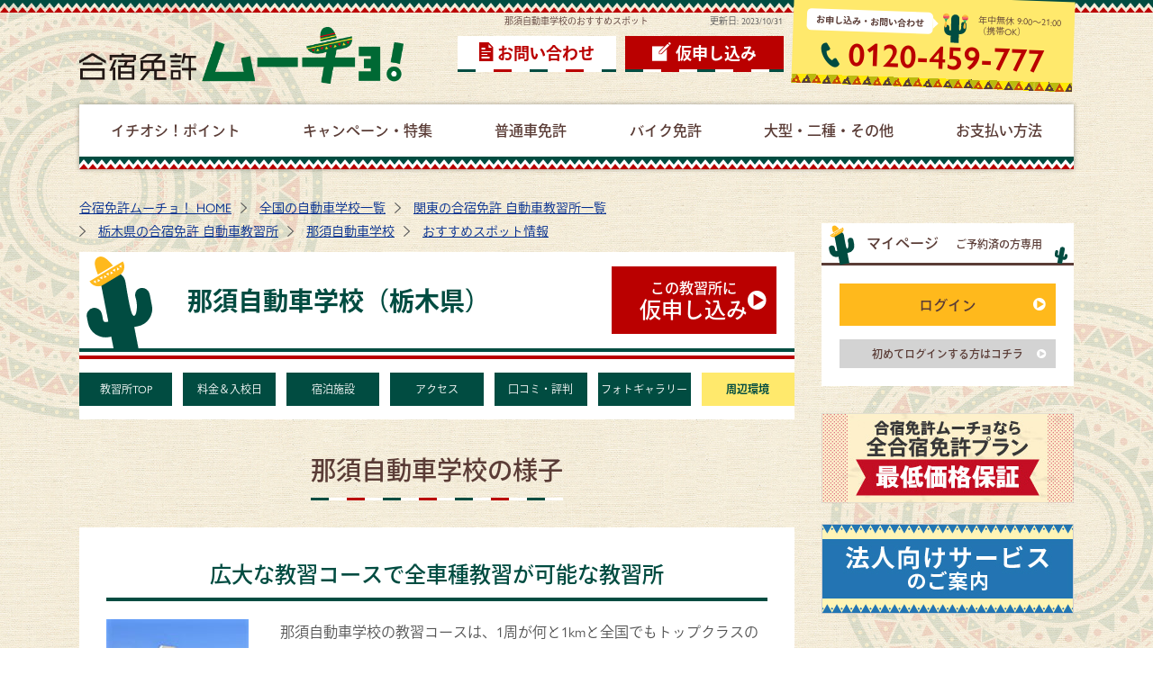

--- FILE ---
content_type: text/html
request_url: https://menkyo-mucho.jp/school/nasu/spot.html
body_size: 27410
content:
<!DOCTYPE html>
<html dir="ltr" lang="ja">
<head>
	
<!-- /ad/gtm1.inc -->
<!-- Google Tag Manager -->
<script>
(function(w,d,s,l,i){w[l]=w[l]||[];w[l].push({'gtm.start':
new Date().getTime(),event:'gtm.js'});var f=d.getElementsByTagName(s)[0],
j=d.createElement(s),dl=l!='dataLayer'?'&l='+l:'';j.async=true;j.src=
'https://www.googletagmanager.com/gtm.js?id='+i+dl;f.parentNode.insertBefore(j,f);
})(window,document,'script','dataLayer','GTM-WNWQGSQ');
</script>
<!-- End Google Tag Manager -->

<!-- Tiktokピクセルコード -->
<script>
  !function (w, d, t) {
    w.TiktokAnalyticsObject=t;var ttq=w[t]=w[t]||[];ttq.methods=["page","track","identify","instances","debug","on","off","once","ready","alias","group","enableCookie","disableCookie"],ttq.setAndDefer=function(t,e){t[e]=function(){t.push([e].concat(Array.prototype.slice.call(arguments,0)))}};for(var i=0;i<ttq.methods.length;i++)ttq.setAndDefer(ttq,ttq.methods[i]);ttq.instance=function(t){for(var e=ttq._i[t]||[],n=0;n<ttq.methods.length;n++)ttq.setAndDefer(e,ttq.methods[n]);return e},ttq.load=function(e,n){var i="https://analytics.tiktok.com/i18n/pixel/events.js";ttq._i=ttq._i||{},ttq._i[e]=[],ttq._i[e]._u=i,ttq._t=ttq._t||{},ttq._t[e]=+new Date,ttq._o=ttq._o||{},ttq._o[e]=n||{};var o=document.createElement("script");o.type="text/javascript",o.async=!0,o.src=i+"?sdkid="+e+"&lib="+t;var a=document.getElementsByTagName("script")[0];a.parentNode.insertBefore(o,a)};
    ttq.load('CALU5LRC77UBIBJRR2D0');
    ttq.page();
  }(window, document, 'ttq');
  </script>

	<meta charset="UTF-8">
	<meta http-equiv="X-UA-Compatible" content="IE=edge">
	<meta name="theme-color" content="#014C41">
	<meta name="viewport" content="width=1380">
	<meta name="format-detection" content="telephone=no,address=no,email=no">
	<meta name="robots" content="index,follow">
	<meta name="author" content="合宿免許ムーチョ！">
	<meta name="description" content="那須自動車学校×おすすめ、おすすめスポットのページです。｜自分に合った合宿免許所がきっと見つかる「合宿免許ムーチョ！」なら全国の合宿免許教習所を網羅！さらに格安情報、アクセス情報、宿泊先情報、お役立ち情報、口コミ情報も満載！">
	<meta name="keywords" content="合宿免許,免許合宿,運転免許,自動車教習所">

	<title>那須自動車学校のおすすめスポット｜合宿免許ムーチョ！</title>

	<meta name="twitter:card" content="summary_large_image">
	<meta property="og:title" content="那須自動車学校のおすすめスポット｜合宿免許ムーチョ！">
	<meta property="og:type" content="website">
	<meta property="og:url" content="https://menkyo-mucho.jp/school/nasu/spot.html">
	<meta property="og:locale" content="ja_JP">
	<meta property="og:image" content="https://menkyo-mucho.jp/images/common/sns_card.jpg">
	<meta property="og:site_name" content="合宿免許ムーチョ！">
	<meta property="og:description" content="那須自動車学校×おすすめ、おすすめスポットのページです。｜自分に合った合宿免許所がきっと見つかる「合宿免許ムーチョ！」なら全国の合宿免許教習所を網羅！さらに格安情報、アクセス情報、宿泊先情報、お役立ち情報、口コミ情報も満載！">

	<link rel="canonical" href="https://menkyo-mucho.jp/school/nasu/spot.html">
	<link rel="alternate" media="only screen and (max-width: 640px)" href="https://menkyo-mucho.jp/s/school/nasu/spot.html">


		<link rel="stylesheet" href="https://use.typekit.net/uie1ziu.css">
	<link rel="stylesheet" href="/common/css/style.css">

	<script>
		(function (d) {
			var config = {
				kitId: 'llq2fdh',
				scriptTimeout: 3000,
				async: true
			},
				h = d.documentElement, t = setTimeout(function () { h.className = h.className.replace(/\bwf-loading\b/g, "") + " wf-inactive"; }, config.scriptTimeout), tk = d.createElement("script"), f = false, s = d.getElementsByTagName("script")[0], a; h.className += " wf-loading"; tk.src = 'https://use.typekit.net/' + config.kitId + '.js'; tk.async = true; tk.onload = tk.onreadystatechange = function () { a = this.readyState; if (f || a && a != "complete" && a != "loaded") return; f = true; clearTimeout(t); try { Typekit.load(config) } catch (e) { } }; s.parentNode.insertBefore(tk, s)
		})(document);
	</script>
	<!-- <script src="https://code.jquery.com/jquery-3.3.1.min.js" integrity="sha256-FgpCb/KJQlLNfOu91ta32o/NMZxltwRo8QtmkMRdAu8=" crossorigin="anonymous"></script> -->
	<script src="https://ajax.googleapis.com/ajax/libs/jquery/1.12.4/jquery.min.js"></script>
	<script src="/common/js/common.js"></script>

	<!-- favicon -->
	<link rel="shortcut icon" href="/images/common/favicon.ico" type="image/vnd.microsoft.icon">
	<link rel="icon" href="/images/common/favicon.ico" type="image/vnd.microsoft.icon">
	<link rel="icon" href="/images/common/favicon.ico" type="image/x-icon">
	<link rel="Shortcut Icon" type="image/x-icon" href="/images/common/favicon.ico">
	<link rel="apple-touch-icon" href="/images/common/favicon-152.png">
	<link rel="icon" href="/images/common/favicon-192.png">

	
	<link href="/common/css/school.css" rel="stylesheet" type="text/css" media="all">
	<link href="/common/css/contents.css" rel="stylesheet" type="text/css" media="all">

</head>
<body id="main_body" class="school">
		
<!-- /ad/gtm2.inc -->
<!-- Google Tag Manager (noscript) -->
        <noscript><iframe src="https://www.googletagmanager.com/ns.html?id=GTM-WNWQGSQ" height="0" width="0" style="display:none;visibility:hidden"></iframe></noscript>
<!-- End Google Tag Manager (noscript) -->


	<h1 class="c-title__h1-text">那須自動車学校のおすすめスポット</h1>

	<p id="modified" class="update_date_a text_center">更新日:
		<time itemprop="modified" datetime="23-10-31">
						2023/10/31
		</time>
	</p>


	<header id="l-header">
		<a href="https://menkyo-mucho.jp/" class="logo"><img src="/images/common/logo.png" alt="合宿免許ムーチョ"></a>
		<ul class="l-header__item">
			<li class="l-header__item__contact"><a href="/form/inq.aspx">お問い合わせ</a></li>
			<li class="l-header__item__app"><a href="/form/app.aspx">仮申し込み</a></li>
			<li class="l-header__item__tel">
				<div class="column_wrap">
					<p class="tel_title">お申し込み・お問い合わせ</p>
					<p class="tel_time">年中無休 9:00&#xFF5E;21:00<br><span class="fs10">（携帯OK）</span></p>
				</div>
				<p class="tel">0120-459-777</p>
			</li>
		</ul>
	</header>

	 

	<nav id="l-globalnav">
		<ul>
			<li class="l-globalnav__point"><a href="/recommend/"><span>イチオシ！ポイント</span></a></li>
			<li class="l-globalnav__campaign"><a href="/feature/"><span>キャンペーン・特集</span></a></li>
			<li class="l-globalnav__normal"><a href="/school/"><span>普通車免許</span></a></li>
			<li class="l-globalnav__bike"><a href="/school/bike.html"><span>バイク免許</span></a></li>
			<li class="l-globalnav__large"><a href="/school/oogatasha.html"><span>大型・二種・その他</span></a></li>
			<li class="l-globalnav__payment"><a href="/pay/"><span>お支払い方法</span></a></li>
		</ul>
	</nav>

	

	<div id="l-contents_wrap">
		<main id="l-main__wrap">
			<ol itemscope itemtype="http://schema.org/BreadcrumbList" class="l-list__breadcrumb">
				<li itemscope itemprop="itemListElement" itemtype="http://schema.org/ListItem">
					<a itemprop="item" href="https://menkyo-mucho.jp/">
						<span itemprop="name">合宿免許ムーチョ！ HOME</span>
					</a>
					<meta itemprop="position" content="1" />
				</li>
				<li itemscope itemprop="itemListElement" itemtype="http://schema.org/ListItem">
					<a itemprop="item" href="/school/">
						<span itemprop="name">全国の自動車学校一覧</span>
					</a>
					<meta itemprop="position" content="2" />
				</li>
				<li itemscope itemprop="itemListElement" itemtype="http://schema.org/ListItem">
					<a itemprop="item" href="/school/kanto.html">
						<span itemprop="name">関東の合宿免許 自動車教習所一覧</span>
					</a>
					<meta itemprop="position" content="3" />
				</li>
				<li itemscope itemprop="itemListElement" itemtype="http://schema.org/ListItem">
					<a itemprop="item" href="/school/kanto/tochigi.html">
						<span itemprop="name">栃木県の合宿免許 自動車教習所</span>
					</a>
					<meta itemprop="position" content="4" />
				</li>
				<li itemscope itemprop="itemListElement" itemtype="http://schema.org/ListItem">
					<a itemprop="item" href="/school/nasu/">
						<span itemprop="name">那須自動車学校</span>
					</a>
					<meta itemprop="position" content="5" />
				</li>
				<li itemscope itemprop="itemListElement" itemtype="http://schema.org/ListItem">
					<a itemprop="item" href="/school/nasu/spot.html">
						<span itemprop="name">おすすめスポット情報</span>
					</a>
					<meta itemprop="position" content="6" />
				</li>
			</ol>

			<div class="school-page__title">
				<p class="school-page__title-h1">那須自動車学校（栃木県）</p>
				<p class="c-button__right-red"><a href="/form/app.aspx?sch=04126"><span class="display_block">この教習所に</span>仮申し込み</a></p>
			</div>

			<ul class="school-nav__links" id="schoolSpot">
				<li><a href="./">教習所TOP</a></li>
                <li><a href="price.html">料金＆入校日</a></li>
                <li><a href="plan.html">宿泊施設</a></li>
                <li><a href="access.html">アクセス</a></li>
                <li><a href="reputation.html">口コミ・評判</a></li>
                <li><a href="photo.html">フォトギャラリー</a></li>
                <li><a href="spot.html">周辺環境</a></li>
			</ul>

			<section class="mt30 mb70">
				<h2 class="c-title__big"><span class="c-title__bigline">那須自動車学校の様子</span></h2>
				
				<div class="u-background__section">
					<div id="scene">

<div class="scene_box">
<p class="title">広大な教習コースで全車種教習が可能な教習所</p>
<p class="content">
<img src="/allcmn/sch/04126/im/ph-g.jpg" width="158" height="134" />那須自動車学校の教習コースは、1周が何と1kmと全国でもトップクラスの広さを誇ります。コースの広さだけでなく、スムーズに教習を進めることができるよう、教習車両の台数や、インストラクター数も充実しています。</p>

<p class="content"><img src="/allcmn/sch/04126/im/ph-h.jpg" width="158" height="134" />教習車両は、大型、大型特殊、けん引、二種はもちろんのこと、フォークリフト、クレーン、車両系建設機械などあらゆる車種の教習を行っています。数車種の教習を組み合わせたセット教習もあり、合宿で短期＆格安で、仕事に活きる免許取得が可能です。</p>
</div>

<div class="scene_box">
<p class="title">食事は手作り料理！豊富なメニューで大満足</p>
<p class="content">
<img src="/allcmn/sch/04126/im/ph-i.jpg" width="158" height="134" />3食のお食事は、ログハウス風の校内レストランでいただきます。スタッフが心をこめて手作りした温かな豊富なメニューを提供。不足しがちな野菜もたくさん食べられて、健康にも◎。美味しさとボリュームで大好評です。</p>


<p class="content"><img src="/allcmn/sch/04126/im/ph-j.jpg" width="158" height="134" />朝食メニューも那須自動車学校の自慢！パン派の方も大満足の手作りパンの品ぞろえで目移りしそう！豊富なメニューから、お好きなものをお好きなだけどうぞ。朝が楽しみになると評判です。</p>
</div>

<div class="scene_box">
<p class="title">空き時間も楽しくすごせる設備がいっぱいです</p>


<p class="content"><img src="/allcmn/sch/04126/im/ph-l.jpg" width="158" height="134" />フリースペースには、最新のコミックや雑誌が豊富にそろっています。教習までの待ち時間には、ここで休憩。また、パソコンで学科の練習問題ができる学習ルームもありますので、空き時間もたいくつ知らずですごせますよ。</p>
</div>

</div>
				</div>
			</section>

			<section class="mb70">
				<h2 class="c-title__big"><span class="c-title__bigline">那須自動車学校<br>周辺のおすすめスポット</span></h2>
				
				<div class="u-background__section">
					<div id="spot">

<!-- catch copy START-->
<p id="catch">合宿中の食事は大満足！</p>
<!-- catch copy END-->


<div class="spot_box">
<img src="/allcmn/sch/04126/im/ph-b.jpg" width="164" height="100" />
<div class="spot_right">
<p>有名な宇都宮餃子を堪能しよう</p>
<p>栃木県宇都宮といえば、「宇都宮餃子」が有名ですね。那須自動車学校は、何と「宇都宮餃子館」を自社で経営しています。合宿免許滞在中1回、地元でも評判のこの餃子の食べ放題に無料ご招待。バリバリ、ホクホクの自慢の餃子を思いっきり味わいましょう。</p>
</div>
</div>

<div class="spot_box">
<img src="/allcmn/sch/04126/im/ph-c.jpg" width="164" height="100" />
<div class="spot_right">
<p>毎日の食事も評判</p>
<p>宿泊棟の隣にある教習生専用レストランは山小屋風のつくりのオシャレな建物。ここでは、自社経営の「宇都宮餃子館」のスタッフが3食バラエティーに富んだメニューを提供しています。好きなものを好きなだけ食べられる、味にもボリュームにも大満足間違いなし！</p>
</div>
</div>

<p id="catch">温泉やレジャーを楽しもう！</p>

<div class="spot_box">
<img src="/allcmn/sch/04126/im/ph-d.jpg" width="164" height="100" />
<div class="spot_right">
<p>乃木温泉にご招待</p>
<p>乃木温泉は、雄大な自然に恵まれた那須塩原の近くにあり、アルカリイオンの泉質が美肌効果抜群にも抜群で女性に人気の温泉です。那須自動車学校では、この乃木温泉の無料券をプレゼント</p>
</div>
</div>

<div class="spot_box">
<img src="/allcmn/sch/04126/im/ph-01.jpg" width="164" height="100" />
<div class="spot_right">
<p>充実のショッピング&amp;レジャースポット</p>
<p>乃木温泉のそばには、「千本松牧場」や、広大な敷地の「那須野が原公園」、「那須ガーデンアウトレット」などのショッピング&amp;レジャースポットが充実。評判のおいしい牛乳を飲んでみたり、乳しぼりを体験したり、かわいい動物とふれあったり、フィールドアスレチックで汗を流したりと、一日楽しめます。</p>
</div>
</div>

</div><!--div id="spot"end-->
				</div>
			</section>

			<div class="c-tel__contact">
				<div class="column_wrap justify_center">
	<p class="tel_title">お申し込み・お問い合わせ</p>
	<p class="tel_time">年中無休 9:00～21:00<span class="c-tel__item-text">（携帯OK）</span></p>
</div>
<div class="display_flex justify_center items_middle">
	<p class="tel">0120-459-777</p>
	<p class="c-button__right-red width30_per sp_col1 pc_ml30"><a href="/form/app.aspx" class="fs22">仮申し込み</a></p>
</div>
			</div>
		</main>

		<div id="l-sidebar">
	
	<div class="l-sidebar__item1">
	<p class="l-sidebar__title">
		<span class="pr10">マイページ</span>
		<span class="l-support__logo fs12">ご予約済の方専用</span>
	</p>
	<p class="c-button__right-orange"><a href="https://hotsupport-navi.com/login/member" target="_blank" class="noicon">ログイン</a></p>
	<p class="c-button__right-gray mt15"><a href="https://hotsupport-navi.com/login" target="_blank" class="fs12 p8 noicon">初めてログインする方はコチラ</a></p>
</div>


	<a href="/recommend/price.html"><img src="/images/common/side/safe_side.jpg" alt="合宿免許ムーチョなら全合宿免許プラン最低価格保証" class="mt30"></a>
	<a href="/lp/btob.html"><img src="/images/common/side/btob_side.jpg" alt="法人向けサービスのご案内" class="mt15"></a>
	<div class="l-sidebar__item1">
	<p class="l-sidebar__title fs15">合宿免許空き状況クイック検索</p>
	<form name="form_q" id="form_q" method="post" action="/srchex/calendar.aspx"></form>
	<div id="box">
		<p class="l-sidebar__title2">お気に入りボックスに追加</p>
		<div id="box_body">
			<div id="CL_Mini"></div>
			<form method="post" action="/srchex/checklist.aspx">
				<input type="submit" name="Submit" value="内容確認" tabindex="9" accesskey="f" size="100" />
			</form>
		</div>
	</div>
</div>


	﻿<div class="l-sidebar__item1">
	<p class="l-sidebar__title">地域で探す</p>
	<figure>
		<img src="/images/common/side/side_map.svg" alt="日本地図" class="l-sidebar__japanmap">
	</figure>
	<ul class="l-sidebar__arealist">
		<li class="l-sidebar__hokkaido"><a href="/school/hokkaido-touhoku.html">北海道/東北</a></li>
		<li class="l-sidebar__koshinetsu"><a href="/school/koushinetsu.html">甲信越</a></li>
		<li class="l-sidebar__kanto"><a href="/school/kanto.html">関東</a></li>
		<li class="l-sidebar__tokai"><a href="/school/toukai-hokuriku.html">東海/北陸</a></li>
		<li class="l-sidebar__kinki"><a href="/school/kansai.html">関西</a></li>
		<li class="l-sidebar__chugoku"><a href="/school/chugoku-shikoku.html">中国/四国</a></li>
		<li class="l-sidebar__kyushu"><a href="/school/kyusyu-okinawa.html">九州/沖縄</a></li>
	</ul>
	<p class="c-button__right-red"><a href="/school/">普通車TOP</a></p>
</div>


	<div class="l-sidebar__item2">
	<p class="l-sidebar__title">ご利用ナビ！</p>
	<ul class="l-sidebar__link1">
		<li><a href="/info/">ムーチョ！サービスインフォメーション</a></li>
		<li><a href="/info/about.html">合宿免許とは</a></li>
		<li><a href="/info/application.html">お申込み方法</a></li>
		<li><a href="/info/choice.html">合宿免許の選び方</a></li>
		<li><a href="/info/flow.html">入校までの流れ</a></li>
		<li><a href="/pay/">お支払い方法</a></li>
		<li><a href="/info/belongings.html">合宿免許の持ち物</a></li>
		<li><a href="/info/schedule.html">合宿免許のスケジュール例</a></li>
		<li><a href="/info/conditions.html">入校条件について</a></li>
		<li><a href="/faq/">合宿免許のよくある質問</a></li>
	</ul>
</div>

	<div class="l-sidebar__item2">
	<p class="l-sidebar__title">合宿免許の種類</p>
	<ul class="l-sidebar__link1">
		<li>
			<a href="/school/">普通車免許</a>
			<ul>
				<li><a href="/school/karimenkyo.html">仮免からの合宿免許</a></li>
				<li><a href="/driving-license/">行政処分者の再取得</a></li>
			</ul>
		</li>
		<li><a href="/car_license/set.html">バイク+普通車のセット教習</a></li>
		<li><a href="/school/bike.html">バイク（二輪）免許</a></li>
		<li><a href="/school/oogatasha.html">大型・大特・けん引・二種等</a></li>
		<li><a href="/car_license/">取得できる免許種別一覧</a></li>
	</ul>
</div>


	<div class="l-sidebar__item3">
	<p class="l-sidebar__title">お得ムーチョ！の合宿免許</p>
	<ul class="l-sidebar__link1">
		<li><a href="/feature/">キャンペーン・特集</a></li>
		<li><a href="/feature/single-room.html">格安シングルルーム</a></li>
		<li><a href="/feature/cash-back.html">最大15,000円キャッシュバック</a></li>
		<li><a href="/feature/sale.html">安い！SALE情報！</a></li>
	</ul>
</div>


	<div class="l-sidebar__item2">
	<p class="l-sidebar__title">基本情報</p>
	<ul class="l-sidebar__link1">
		<li><a href="/about/">企業情報</a></li>
		<li><a href="/about/agreement.html">旅行条件説明書</a></li>
		<li><a href="/about/policy.html">個人情報の取扱について</a></li>
		<li><a href="/about/snspolicy.html">ソーシャルメディアポリシー</a></li>
		<li><a href="/sitemap.html">サイトマップ</a></li>
	</ul>
</div>


	<div class="l-sidebar__item1">
	<figure class="mb25">
		<img src="/images/common/side/kotori_logo.png" alt="指定自動車教習所公正取引協議会会員証" class="img_center">
	</figure>
	<p>株式会社インター・アート・コミッティーズは指定自動車教習所公正取引協議会の賛助会員です。</p>
	<p>当協議会は、運転免許を取得されるお客様が「価格の不当表示や虚偽の広告等のない、安心で信頼できる教習所」を選んでいただくために、公正取引委員会の認定を受けた全国組織です。弊社は、健全な発展を目指す指定自動車教習所を応援しています。
	</p>
</div>


	<div class="l-sidebar__item1">
	<figure class="mb25">
		<img src="/images/common/side/pmark.png" alt="プライバシーマーク" class="img_center">
	</figure>
	<p>株式会社インター・アート・コミッティーズは、財団法人日本情報処理開発協会による「プライバシーマーク」の認定を受け、個人情報保護対策について継続的な改善、向上に努めております。</p>
	<p class="c-link__right mt15"><a href="/about/policy.html">個人情報保護方針と個人情報の取り扱いについて</a></p>
</div>



</div>


	</div>

	<footer id="l-footer">
	<p id="l-pagetop__button"><a href="#main_body" class="smooth"><span>ページTOPへ</span></a></p>

	
	<div class="l-footer__wrap">
		<div class="l-footer__nav">
			<div class="l-footer__navbox">
				<p class="l-footer__btitle"><a href="/recommend/">イチオシ！ポイント</a></p>
				<ul class="l-footer__navlist">
					<li><a href="/recommend/#recommend_index01">安心の最低価格を保証！</a></li>
					<li><a href="/recommend/#recommend_index02">キャンセル料無料（入校日21日前まで）</a></li>
					<li><a href="/recommend/#recommend_index03">合宿中のケガや病気も安心の補償制度</a></li>
					<li><a href="/recommend/#recommend_index04">キャッシュバックやキャンペーンが豊富！</a></li>
					<li><a href="/recommend/#recommend_index05">選べるお支払い方法</a></li>
					<li><a href="/recommend/#recommend_index06">提携校数が業界最大級！</a></li>
					<li><a href="/recommend/#recommend_index07">指定自動車教習所公正取引協議会の賛助会員</a></li>
					<li><a href="/recommend/#recommend_index08">個人情報の取扱いについて</a></li>
				</ul>
			</div>
		
			<div class="l-footer__navbox">
				<p class="l-footer__btitle"><a href="/feature/">キャンペーン・特集</a></p>
				<ul class="l-footer__navlist">
					<li class="l-footer__mtitle">特集</li>
					<li><a href="/info/belongings.html">合宿免許おすすめ持ち物</a></li>
					<li><a href="/school/karimenkyo.html">仮免からの合宿免許</a></li>
					<li><a href="/driving-license/">行政処分者の再取得</a></li>
		
					<li class="l-footer__mtitle">キャンペーン</li>
					<li><a href="/feature/single-room.html">格安シングルルーム</a></li>
					<li><a href="/feature/cash-back.html">キャッシュバックチャンス</a></li>
					<li><a href="/feature/summer.html">夏休みの合宿免許</a></li>
					<li><a href="/feature/spring.html">春休みの合宿免許</a></li>
					<li><a href="/feature/fuyuyasumi.html">年末年始（冬休み）の合宿免許</a></li>
					<li><a href="/feature/ladies.html">女性一人でも安心</a></li>
					<li><a href="/feature/spring_kitakuok.html">高校生（3年生）におすすめの合宿免許</a></li>
				</ul>
			</div>
		
			<div class="l-footer__navbox">
				<p class="l-footer__btitle">予約ナビ</p>
				<ul class="l-footer__navlist">
					<li><a href="/info/choice.html">合宿免許の選び方</a></li>
					<li><a href="/info/flow.html">入校までの流れ</a></li>
					<li><a href="/pay/">お支払い方法</a></li>
					<li><a href="/info/belongings.html">合宿免許の持ち物</a></li>
				</ul>
			</div>

			<div class="l-footer__navbox">
				<p class="l-footer__btitle"><a href="/school/">普通車免許</a></p>
				<ul class="l-footer__navlist">
					<li><a href="/info/schedule.html">合宿免許のスケジュール例</a></li>
					<li><a href="/departure/">出発エリアから選ぶ合宿免許</a></li>
					<li><a href="/school/">行き先エリアから選ぶ合宿免許</a></li>
					<li><a href="/info/conditions.html">入校条件</a></li>
				</ul>
			</div>
		
			<div class="l-footer__navbox">
				<p class="l-footer__btitle"><a href="/school/bike.html">バイク免許</a></p>
				<ul class="l-footer__navlist">
					<li><a href="/info/conditions.html">入校条件</a></li>
				</ul>
			</div>
		
			<div class="l-footer__navbox">
				<p class="l-footer__btitle"><a href="/school/oogatasha.html">大型・二種・その他</a></p>
				<ul class="l-footer__navlist">
					<li><a href="/school/benefit.html">教育訓練給付金</a></li>
					<li><a href="/car_license/oogatasha.html">大型車免許</a></li>
					<li><a href="/car_license/chuugatasha.html">中型車免許</a></li>
					<li><a href="/car_license/jun-chuugatasha.html">準中型免許</a></li>
					<li><a href="/car_license/oogata-tokushu.html">大型特殊免許</a></li>
					<li><a href="/car_license/kenin.html">けん引免許</a></li>
					<li><a href="/car_license/oogata2shu.html">大型二種免許</a></li>
					<li><a href="/car_license/futsusha2shu.html">普通二種免許</a></li>
					<li><a href="/car_license/chuugata2shu.html">中型二種免許</a></li>
					<li><a href="/car_license/oogata_tokushu.html">大型車免許+大型特殊免許</a></li>
					<li><a href="/car_license/oogata_kenin.html">大型車免許+けん引免許</a></li>
					<li><a href="/car_license/tokushu_kenin.html">大型特殊免許+けん引免許</a></li>
					<li><a href="/car_license/oogata_tokushu_kenin.html">大型車免許+大型特殊免許+けん引免許</a></li>
					<li><a href="/car_license/oogata2shu_tokushu.html">大型二種免許+大型特殊免許</a></li>
					<li><a href="/car_license/oogata2shu_kenin.html">大型二種免許+けん引免許</a></li>
					<li><a href="/car_license/oogata2shu_tokushu_kenin.html">大型二種免許+大型特殊免許+けん引免許</a></li>
					<li><a href="/info/conditions.html">入校条件</a></li>
				</ul>
			</div>
		</div>
	</div>

	<div class="l-footer__bottomwrap">
		<ul class="l-footer__navlist2">
			<li><a href="/about/">企業情報</a></li>
			<li><a href="/about/agreement.html">旅行条件説明書</a></li>
			<li><a href="/about/policy.html">個人情報の取扱いについて</a></li>
			<li><a href="/about/snspolicy.html">ソーシャルメディアポリシー</a></li>
			<li><a href="/sitemap.html">サイトマップ</a></li>
		</ul>
		<p class="l-footer__copyright"><small>Copyright © 株式会社インター・アート・コミッティーズ / Inter Art Committees.Inc All Rights Reserved.</small></p>
	</div>
</footer>

	<script type="text/javascript" src="/common/js/slick.min.js"></script>
	<script src="/common/js/school.js"></script>

</body>
</html>


--- FILE ---
content_type: text/css
request_url: https://menkyo-mucho.jp/common/css/style.css
body_size: 162244
content:
@charset "UTF-8";
/*! ress.css • v1.2.2 MIT License github.com/filipelinhares/ress*/html{-webkit-box-sizing:border-box;box-sizing:border-box;overflow-y:scroll;-webkit-text-size-adjust:100%}*,:after,:before{background-repeat:no-repeat;-webkit-box-sizing:inherit;box-sizing:inherit}:after,:before{text-decoration:inherit;vertical-align:inherit}*{padding:0;margin:0}audio:not([controls]){display:none;height:0}hr{overflow:visible}article,aside,details,figcaption,figure,footer,header,main,menu,nav,section,summary{display:block}summary{display:list-item}small{font-size:80%}[hidden],template{display:none}abbr[title]{border-bottom:1px dotted;text-decoration:none}a{background-color:transparent;-webkit-text-decoration-skip:objects}a:active,a:hover{outline-width:0}code,kbd,pre,samp{font-family:monospace, monospace}b,strong{font-weight:bolder}dfn{font-style:italic}mark{background-color:#ff0;color:#000}sub,sup{font-size:75%;line-height:0;position:relative;vertical-align:baseline}sub{bottom:-0.25em}sup{top:-0.5em}input{border-radius:0}[role=button],[type=button],[type=reset],[type=submit],button{cursor:pointer}[disabled]{cursor:default}[type=number]{width:auto}[type=search]{-webkit-appearance:textfield}[type=search]::-webkit-search-cancel-button,[type=search]::-webkit-search-decoration{-webkit-appearance:none}textarea{overflow:auto;resize:vertical}button,input,optgroup,select,textarea{font:inherit}optgroup{font-weight:bold}button{overflow:visible}[type=button]::-moz-focus-inner,[type=reset]::-moz-focus-inner,[type=submit]::-moz-focus-inner,button::-moz-focus-inner{border-style:0;padding:0}[type=button]::-moz-focus-inner,[type=reset]::-moz-focus-inner,[type=submit]::-moz-focus-inner,button:-moz-focusring{outline:1px dotted ButtonText}[type=reset],[type=submit],button,html [type=button]{-webkit-appearance:button}button,select{text-transform:none}button,input,select,textarea{background-color:transparent;border-style:none;color:inherit}select{-moz-appearance:none;-webkit-appearance:none}select::-ms-expand{display:none}select::-ms-value{color:currentColor}legend{border:0;color:inherit;display:table;max-width:100%;white-space:normal}::-webkit-file-upload-button{-webkit-appearance:button;font:inherit}[type=search]{-webkit-appearance:textfield;outline-offset:-2px}img{border-style:none}progress{vertical-align:baseline}svg:not(:root){overflow:hidden}audio,canvas,progress,video{display:inline-block}@media screen{[hidden~=screen]{display:inherit}[hidden~=screen]:not(:active):not(:focus):not(:target){position:absolute!important;clip:rect(0 0 0 0)!important}}[aria-busy=true]{cursor:progress}[aria-controls]{cursor:pointer}[aria-disabled]{cursor:default}::-moz-selection{background-color:#b3d4fc;color:#000;text-shadow:none}::selection{background-color:#b3d4fc;color:#000;text-shadow:none}*{-webkit-box-sizing:border-box;box-sizing:border-box}@font-face{font-family:'fvlicense';src:url("/common/fonts/fvlicense-regular-webfont.eot");src:url("/common/fonts/fvlicense-regular-webfont.eot?#iefix") format("embedded-opentype"), url("/common/fonts/fvlicense-regular-webfont.woff2") format("woff2"), url("/common/fonts/fvlicense-regular-webfont.woff") format("woff"), url("/common/fonts/fvlicense-regular-webfont.svg#fvlicenseregular") format("svg");font-weight:normal;font-style:normal}body{background:url(/images/common/pattern/jagged_bg.svg) repeat-x left top, url(/images/common/bg/bg_circle.png) repeat-y -20% 10%, url(/images/common/bg/bg_circle.png) repeat-y 120% 100%, url(/images/common/bg/bg.jpg) repeat left top, #fff;background-size:20px, 40%, 40%, 35%, 100%;font-family:"gill-sans-nova", "ryo-gothic-plusn", sans-serif!important;font-size:16px;font-weight:400;color:#555;line-height:1.8}li,ol,ul{list-style:none;list-style-type:none}label{cursor:pointer}a{-webkit-transition-duration:0.5s;-o-transition-duration:0.5s;transition-duration:0.5s}a:link{color:#002C8E;text-decoration:underline}a:visited{color:#002C8E;text-decoration:underline}a:hover{color:#002C8E;text-decoration:none}a:active{color:#002C8E;text-decoration:none}.slick-next:before,.slick-prev:before{color:#000}.fb_iframe_widget{line-height:1}#l-header{width:1104px;margin:0 auto;display:-webkit-box;display:-ms-flexbox;display:flex;-webkit-box-align:center;-ms-flex-align:center;align-items:center}#l-header .logo{width:360px;margin:30px auto 0 0}#l-header .l-header__item{display:-webkit-box;display:-ms-flexbox;display:flex;-webkit-box-align:center;-ms-flex-align:center;align-items:center}#l-header .l-header__item__app,#l-header .l-header__item__contact{margin:20px 10px 0 0}#l-header .l-header__item__app a,#l-header .l-header__item__contact a{width:176px;height:40px;text-align:center;line-height:38px;text-decoration:none;font-weight:700;font-size:18px;display:block}#l-header .l-header__item__app a:before,#l-header .l-header__item__contact a:before{margin-right:5px;font-size:24px;font-family:"fvlicense";font-weight:normal;line-height:1;display:inline-block}#l-header .l-header__item__contact a{background:url(/images/common/pattern/basic_line.svg) repeat-x left bottom #fff;color:#BA0000;position:relative;-webkit-transition:.3s;-o-transition:.3s;transition:.3s}#l-header .l-header__item__contact a:before{content:"\f164"}#l-header .l-header__item__contact a:after{background:#BA0000;color:#fff;-webkit-transform-origin:right top;-ms-transform-origin:right top;transform-origin:right top;-webkit-transform:scale(0, 1);-ms-transform:scale(0, 1);transform:scale(0, 1);-webkit-transition:-webkit-transform .3s;transition:-webkit-transform .3s;-o-transition:transform .3s;transition:transform .3s;transition:transform .3s, -webkit-transform .3s;position:absolute;top:0;right:0;bottom:0;left:0;z-index:-1;content:'';display:inline-block}#l-header .l-header__item__contact a:hover{background-color:rgba(255, 255, 255, 0);color:#fff}#l-header .l-header__item__contact a:hover:after{-webkit-transform-origin:left top;-ms-transform-origin:left top;transform-origin:left top;-webkit-transform:scale(1, 1);-ms-transform:scale(1, 1);transform:scale(1, 1)}#l-header .l-header__item__app a{background:url(/images/common/pattern/basic_line.svg) repeat-x left bottom #BA0000;color:#fff;position:relative;-webkit-transition:.3s;-o-transition:.3s;transition:.3s}#l-header .l-header__item__app a:before{content:"\f168"}#l-header .l-header__item__app a:after{background:#fff;color:#BA0000;-webkit-transform-origin:right top;-ms-transform-origin:right top;transform-origin:right top;-webkit-transform:scale(0, 1);-ms-transform:scale(0, 1);transform:scale(0, 1);-webkit-transition:-webkit-transform .3s;transition:-webkit-transform .3s;-o-transition:transform .3s;transition:transform .3s;transition:transform .3s, -webkit-transform .3s;position:absolute;top:0;right:0;bottom:0;left:0;z-index:-1;content:'';display:inline-block}#l-header .l-header__item__app a:hover{background-color:rgba(186, 0, 0, 0);color:#BA0000}#l-header .l-header__item__app a:hover:after{-webkit-transform-origin:left top;-ms-transform-origin:left top;transform-origin:left top;-webkit-transform:scale(1, 1);-ms-transform:scale(1, 1);transform:scale(1, 1)}#l-header .l-header__item__tel{height:100px;margin-top:-7px;padding:17px 15px 15px;background:url(/images/common/pattern/jagged_bg02.svg) repeat-x left bottom #FFE96C;-webkit-transform:rotate(2deg);-ms-transform:rotate(2deg);transform:rotate(2deg)}#l-header .l-header__item__tel .column_wrap{font-size:10px;color:#5A3C36;-webkit-box-align:center;-ms-flex-align:center;align-items:center}#l-header .l-header__item__tel .tel_title{margin-right:50px;padding:3px 10px;background:#fff;border-radius:5px;font-weight:700;position:relative}#l-header .l-header__item__tel .tel_title:before{left:100%;top:50%;border:solid transparent;content:" ";height:0;width:0;position:absolute;pointer-events:none;border-color:rgba(255, 255, 255, 0);border-left-color:#fff;border-width:6px;margin-top:-6px}#l-header .l-header__item__tel .tel_title:after{width:29px;height:33px;background:url(/images/common/icon/cactus_tel.svg) no-repeat;background-size:contain;content:"";display:inline-block;position:absolute;top:0;right:-40px}#l-header .l-header__item__tel .tel_time{line-height:1.2}#l-header .l-header__item__tel .tel{margin-top:5px;text-align:center;font-size:36px;color:#BA0000;font-weight:600;line-height:1}#l-header .l-header__item__tel .tel:before{margin-right:10px;font-size:30px;font-family:"fvlicense";color:#014C41;content:"\f124";display:inline-block}.announcement{width:1104px;margin:15px auto;padding:15px;background:rgba(255, 255, 255, 0.8);border:solid 2px #BA0000}.announcement .font_bold{font-size:18px;color:#BA0000}#l-footer{margin-top:70px;position:relative}.l-footer__nav{width:1104px;margin:0 auto;padding:0 35px 35px;display:-webkit-box;display:-ms-flexbox;display:flex;-webkit-box-pack:justify;-ms-flex-pack:justify;justify-content:space-between;-ms-flex-wrap:wrap;flex-wrap:wrap}.l-footer__wrap{background:#5A3C36}.l-footer__navbox{width:31%;margin-top:35px}.l-footer__navbox:nth-child(3n+2):last-child{margin-left:auto;margin-right:34.3333%}.l-footer__navlist li:not(.l-footer__mtitle){margin-left:1rem}.l-footer__navlist li+li:not(.l-footer__mtitle){margin-top:5px}.l-footer__navlist a{font-size:14px;padding-left:1.5rem;color:#fff;text-decoration:none;position:relative;display:inline-block}.l-footer__navlist a:before{font-family:"fvlicense";content:"";display:inline-block;position:absolute;top:0;left:0}.l-footer__navlist a:hover{opacity:0.5}.l-footer__mtitle{margin-top:10px;margin-left:0.5rem;color:#FFE96C}.l-footer__btitle{margin-bottom:10px;color:#FFE96C;font-weight:500;font-size:18px}.l-footer__btitle a{color:#FFE96C;text-decoration:none}.l-footer__btitle a:hover{text-decoration:underline}.l-footer__bottomwrap{padding:20px 20px 40px;background:url(/images/common/pattern/jagged_bg.svg) repeat-x left bottom #fff;background-size:20px, 100%}.l-footer__navlist2{width:1104px;margin:0 auto 15px;display:-webkit-box;display:-ms-flexbox;display:flex;-webkit-box-pack:center;-ms-flex-pack:center;justify-content:center}.l-footer__navlist2 li+li{margin-left:15px}.l-footer__navlist2 a{color:#5A3C36;text-decoration:none;font-size:14px}.l-footer__navlist2 a:hover{opacity:0.5}.l-footer__copyright{font-size:14px;text-align:center}#l-pagetop__button{white-space:nowrap;position:absolute;bottom:1204px;right:20px;z-index:9999}#l-pagetop__button a{padding-bottom:106px;color:#5A3C36;text-decoration:none;display:block;position:relative}#l-pagetop__button a:after,#l-pagetop__button a:before{content:"";display:block;position:absolute;bottom:0;-webkit-transition:-webkit-transform 0.3s ease-out;transition:-webkit-transform 0.3s ease-out;-o-transition:transform 0.3s ease-out;transition:transform 0.3s ease-out;transition:transform 0.3s ease-out, -webkit-transform 0.3s ease-out}#l-pagetop__button a:before{width:64px;height:106px;background:url(/images/common/icon/cactus_hat.svg) no-repeat;background-size:contain;left:20px}#l-pagetop__button a:after{width:24px;height:30px;background:url(/images/common/icon/cactus.svg) no-repeat;background-size:contain;right:20px}#l-pagetop__button a:hover:after,#l-pagetop__button a:hover:before{-webkit-transform:rotateY(180deg);transform:rotateY(180deg)}#l-pagetop__button a span{padding:8px 10px;background:#fff;border-radius:5px;font-weight:500;display:block;position:relative}#l-pagetop__button a span:before{top:100%;left:50%;border:solid rgba(255, 255, 255, 0);content:" ";height:0;width:0;position:absolute;pointer-events:none;border-color:rgba(255, 255, 255, 0);border-top-color:#fff;border-width:5px;margin-left:-5px}#l-sidebar,#side{width:280px}.sns-lists{display:-webkit-box;display:-ms-flexbox;display:flex}.sns-lists li{width:31%}.sns-lists li+li{margin-left:2%}.sns-lists a{padding:5px;color:#fff;text-decoration:none;font-size:14px;text-align:center;line-height:1;display:block}.sns-lists a:hover{opacity:0.5}.l-line__button{background:#1DCD00}.l-twitter__button{background:#55ACEE}.l-facebook__button{background:#3B5998}.l-sidebar__item1,.l-sidebar__item2,.l-sidebar__item3{margin-top:30px;padding:20px;background:#fff;position:relative}.l-sidebar__title{margin:-20px -20px 20px;padding:8px 20px 8px 40px;border-bottom:3px solid #5A3C36;font-weight:500;text-align:center;color:#5A3C36;position:relative}.l-sidebar__title:after,.l-sidebar__title:before{content:"";position:absolute;display:block}.l-sidebar__title:before{width:35px;height:48px;background:url(/images/common/icon/cactus_hat_rotate.svg) no-repeat;background-size:contain;bottom:-5px;left:5px}.l-sidebar__title:after{width:18px;height:22px;background:url(/images/common/icon/cactus_rotate.svg) no-repeat;background-size:contain;bottom:-3px;right:5px}.l-sidebar__title .l-support__logo{width:48%;display:inline-block}.l-sidebar__item2,.l-sidebar__item3{-webkit-box-shadow:0px 1px 3px rgba(0, 0, 0, 0.4);box-shadow:0px 1px 3px rgba(0, 0, 0, 0.4)}.l-sidebar__item3{background:url(/images/common/pattern/basic_line_vertical.svg) repeat-y left top, url(/images/common/pattern/basic_line_vertical.svg) repeat-y right top, url(/images/common/pattern/basic_line.svg) repeat-x left top, url(/images/common/pattern/basic_line.svg) repeat-x left bottom #FFE96C}.l-sidebar__link1{margin:-20px}.l-sidebar__link1>li+li{border-top:thin solid rgba(90, 60, 54, 0.3)}.l-sidebar__link1>li a{padding:10px 30px 10px 20px;color:#5A3C36;text-decoration:none;display:block;position:relative}.l-sidebar__link1>li a:after{color:#BA0000;font-family:"fvlicense";content:"";position:absolute;top:50%;right:10px;-webkit-transform:translateY(-50%);-ms-transform:translateY(-50%);transform:translateY(-50%)}.l-sidebar__link1>li a:hover{opacity:0.5}.l-sidebar__link1 ul{margin:-10px 0 10px}.l-sidebar__link1 ul li a{padding:3px 30px;font-size:14px;color:#555}.l-sidebar__link1 ul li a:after{font-size:12px;color:rgba(186, 0, 0, 0.5);content:"";top:50%;right:10px}.l-sidebar__link1 ul li a+a{border-top:none}.l-sidebar__japanmap{width:185px;height:230px;margin:0 auto 20px;display:block}.l-sidebar__arealist li{position:absolute}.l-sidebar__arealist li a{padding:8px 10px;line-height:1;font-size:12px;text-decoration:none;color:#fff;display:block}.l-sidebar__arealist li a:hover{opacity:0.5}.l-sidebar__arealist .l-sidebar__hokkaido{top:77px;left:86px}.l-sidebar__arealist .l-sidebar__hokkaido a{background:#009DD3}.l-sidebar__arealist .l-sidebar__koshinetsu{top:122px;left:91px}.l-sidebar__arealist .l-sidebar__koshinetsu a{background:#C183BE}.l-sidebar__arealist .l-sidebar__kinki{top:167px;left:89px}.l-sidebar__arealist .l-sidebar__kinki a{background:#F1514F}.l-sidebar__arealist .l-sidebar__kyushu{top:187px;left:13px}.l-sidebar__arealist .l-sidebar__kyushu a{background:#FD9416}.l-sidebar__arealist .l-sidebar__kanto{top:168px;right:20px}.l-sidebar__arealist .l-sidebar__kanto a{background:#E3B300}.l-sidebar__arealist .l-sidebar__tokai{top:242px;right:27px}.l-sidebar__arealist .l-sidebar__tokai a{background:#CCB16A}.l-sidebar__arealist .l-sidebar__chugoku{top:261px;right:115px}.l-sidebar__arealist .l-sidebar__chugoku a{background:#95CE00}.l-sidebar__title2{margin:20px -20px 15px;padding:10px;background:#5A3C36;text-align:center;color:#fff;font-weight:500;position:relative}.l-sidebar__title2:before{width:28px;height:36px;background:url(/images/common/icon/cactus_rotate_white.svg) no-repeat;background-size:contain;content:"";display:block;position:absolute;bottom:-8px;left:5px}#search_tbl{width:100%}#search_tbl td{margin-bottom:10px;color:#5A3C36;display:block}#search_tbl th{font-weight:400;color:#5A3C36;display:block}#search_tbl th:first-letter{margin-left:-1rem;color:#fff;visibility:hidden}#search_tbl select{width:100%;padding:12px 5px;border:solid thin #5A3C36;border-radius:0;line-height:16px;font-size:14px;background-image:-webkit-linear-gradient(45deg, transparent 50%, #fff 50%), -webkit-linear-gradient(315deg, #fff 50%, transparent 50%), -webkit-linear-gradient(left, #014C41, #014C41);background-image:-o-linear-gradient(45deg, transparent 50%, #fff 50%), -o-linear-gradient(315deg, #fff 50%, transparent 50%), -o-linear-gradient(left, #014C41, #014C41);background-image:linear-gradient(45deg, transparent 50%, #fff 50%), linear-gradient(135deg, #fff 50%, transparent 50%), linear-gradient(to right, #014C41, #014C41);background-position:calc(100% - 17px) calc(1em + 4px), calc(100% - 12px) calc(1em + 4px), 100% 0;background-size:5px 5px, 5px 5px, 2.5em 3.5em;background-repeat:no-repeat;cursor:pointer}#search_tbl .srch_ent_day,#search_tbl .srch_ent_month{width:30%;margin-right:10px;display:inline-block}#search_tbl .srch_ent_day{margin-left:10px}#search_tbl .Submit2{width:100%;margin-top:15px;padding:7px 10px;background:#BA0000;color:#fff;text-align:center;display:block;-webkit-transition-duration:0.5s;-o-transition-duration:0.5s;transition-duration:0.5s}#search_tbl .Submit2:hover{opacity:0.5}#checklistmini ul li{padding-left:1.5rem;position:relative}#checklistmini ul li:before{width:12px;height:12px;background:rgba(90, 60, 54, 0.6);border-radius:100%;display:block;content:"";position:absolute;top:0.5rem;left:0}#box_body input[type=submit]{width:100%;margin-top:15px;padding:7px 10px;background:#BA0000;color:#fff;text-align:center;display:block;-webkit-transition-duration:0.5s;-o-transition-duration:0.5s;transition-duration:0.5s}#box_body input[type=submit]:hover{opacity:0.5}#body_base,#l-contents_wrap{width:1104px;margin:0 auto;display:-webkit-box;display:-ms-flexbox;display:flex;-ms-flex-wrap:wrap;flex-wrap:wrap;-webkit-box-pack:justify;-ms-flex-pack:justify;justify-content:space-between}#l-main__wrap,#main{width:794px}#l-globalnav{width:1104px;margin:15px auto 30px;background:url(/images/common/pattern/jagged_bg.svg) repeat-x left bottom #fff;background-size:20px, 100%;-webkit-box-shadow:0 0 5px 0 rgba(0, 0, 0, 0.35);box-shadow:0 0 5px 0 rgba(0, 0, 0, 0.35)}#l-globalnav ul{display:-webkit-box;display:-ms-flexbox;display:flex;-webkit-box-pack:justify;-ms-flex-pack:justify;justify-content:space-between}#l-globalnav a{padding:15px 20px 29px 20px;color:#5A3C36;text-decoration:none;font-weight:500;display:block;position:relative}#l-globalnav a span{display:inline-block;position:relative;display:inline-block;text-decoration:none}#l-globalnav a span:after{position:absolute;left:0;content:'';width:100%;height:1px;background:#BA0000;bottom:-2px;-webkit-transform:scale(0, 1);-ms-transform:scale(0, 1);transform:scale(0, 1);-webkit-transition:-webkit-transform .3s;transition:-webkit-transform .3s;-o-transition:transform .3s;transition:transform .3s;transition:transform .3s, -webkit-transform .3s;-webkit-transform-origin:right top;-ms-transform-origin:right top;transform-origin:right top}#l-globalnav a span:hover:after{-webkit-transform-origin:left top;-ms-transform-origin:left top;transform-origin:left top;-webkit-transform:scale(1, 1);-ms-transform:scale(1, 1);transform:scale(1, 1)}#l-globalnav a:hover{color:#BA0000}#l-globalnav li:first-child a{padding-left:35px}#l-globalnav li:last-child a{padding-right:35px}#quicksrch table,.c-table__line,.c-table__line-fixed,.c-table__smt-noscroll,.campinfo,.cf table,.checklist,.fuyuyasumi_wrap #EFEast table,.fuyuyasumi_wrap #EFMatsuki table,.fuyuyasumi_wrap #EFWest table,.normal_table,.normal_tbl01,.plan_add,.plan_add+table,.sales table,.single_nyuko,.single_type,.sokuhou_wrap table,.table_wrap table,table.calendar,table.list{width:100%;border-left:thin solid #014C41;border-bottom:thin solid #014C41;border-collapse:collapse}#quicksrch table td,#quicksrch table th,.c-table__line-fixed td,.c-table__line-fixed th,.c-table__line td,.c-table__line th,.c-table__smt-noscroll td,.c-table__smt-noscroll th,.campinfo td,.campinfo th,.cf table td,.cf table th,.checklist td,.checklist th,.fuyuyasumi_wrap #EFEast table td,.fuyuyasumi_wrap #EFEast table th,.fuyuyasumi_wrap #EFMatsuki table td,.fuyuyasumi_wrap #EFMatsuki table th,.fuyuyasumi_wrap #EFWest table td,.fuyuyasumi_wrap #EFWest table th,.normal_table td,.normal_table th,.normal_tbl01 td,.normal_tbl01 th,.plan_add+table td,.plan_add+table th,.plan_add td,.plan_add th,.sales table td,.sales table th,.single_nyuko td,.single_nyuko th,.single_type td,.single_type th,.sokuhou_wrap table td,.sokuhou_wrap table th,.table_wrap table td,.table_wrap table th,table.calendar td,table.calendar th,table.list td,table.list th{padding:5px 10px;background:#fff;border-right:solid thin #014C41;border-top:solid thin #014C41;table-layout:fixed}#quicksrch table caption,.c-table__line-fixed caption,.c-table__line caption,.c-table__smt-noscroll caption,.campinfo caption,.cf table caption,.checklist caption,.fuyuyasumi_wrap #EFEast table caption,.fuyuyasumi_wrap #EFMatsuki table caption,.fuyuyasumi_wrap #EFWest table caption,.normal_table caption,.normal_tbl01 caption,.plan_add+table caption,.plan_add caption,.sales table caption,.single_nyuko caption,.single_type caption,.sokuhou_wrap table caption,.table_wrap table caption,table.calendar caption,table.list caption{font-weight:500}#quicksrch table caption a,.c-table__line-fixed caption a,.c-table__line caption a,.c-table__smt-noscroll caption a,.campinfo caption a,.cf table caption a,.checklist caption a,.fuyuyasumi_wrap #EFEast table caption a,.fuyuyasumi_wrap #EFMatsuki table caption a,.fuyuyasumi_wrap #EFWest table caption a,.normal_table caption a,.normal_tbl01 caption a,.plan_add+table caption a,.plan_add caption a,.sales table caption a,.single_nyuko caption a,.single_type caption a,.sokuhou_wrap table caption a,.table_wrap table caption a,table.calendar caption a,table.list caption a{padding:8px 10px;background:#014C41;color:#fff;display:block}#quicksrch table.th_up_green thead th,.c-table__line-fixed.th_up_green thead th,.c-table__line.th_up_green thead th,.c-table__smt-noscroll.th_up_green thead th,.campinfo.th_up_green thead th,.cf table.th_up_green thead th,.checklist.th_up_green thead th,.fuyuyasumi_wrap #EFEast table.th_up_green thead th,.fuyuyasumi_wrap #EFMatsuki table.th_up_green thead th,.fuyuyasumi_wrap #EFWest table.th_up_green thead th,.normal_table.th_up_green thead th,.normal_tbl01.th_up_green thead th,.plan_add+table.th_up_green thead th,.plan_add.th_up_green thead th,.sales table.th_up_green thead th,.single_nyuko.th_up_green thead th,.single_type.th_up_green thead th,.sokuhou_wrap table.th_up_green thead th,.table_wrap table.th_up_green thead th,table.calendar.th_up_green thead th,table.list.th_up_green thead th{background:#014C41;border-color:#fff;color:#fff}#quicksrch table.th_up_yellow thead th,.c-table__line-fixed.th_up_yellow thead th,.c-table__line.th_up_yellow thead th,.c-table__smt-noscroll.th_up_yellow thead th,.campinfo.th_up_yellow thead th,.cf table.th_up_yellow thead th,.checklist.th_up_yellow thead th,.fuyuyasumi_wrap #EFEast table.th_up_yellow thead th,.fuyuyasumi_wrap #EFMatsuki table.th_up_yellow thead th,.fuyuyasumi_wrap #EFWest table.th_up_yellow thead th,.normal_table.th_up_yellow thead th,.normal_tbl01.th_up_yellow thead th,.plan_add+table.th_up_yellow thead th,.plan_add.th_up_yellow thead th,.sales table.th_up_yellow thead th,.single_nyuko.th_up_yellow thead th,.single_type.th_up_yellow thead th,.sokuhou_wrap table.th_up_yellow thead th,.table_wrap table.th_up_yellow thead th,table.calendar.th_up_yellow thead th,table.list.th_up_yellow thead th{background:#FFE96C;border-color:#014C41;color:#5A3C36}#quicksrch table.th_up_brown thead th,.c-table__line-fixed.th_up_brown thead th,.c-table__line.th_up_brown thead th,.c-table__smt-noscroll.th_up_brown thead th,.campinfo.th_up_brown thead th,.cf table.th_up_brown thead th,.checklist.th_up_brown thead th,.fuyuyasumi_wrap #EFEast table.th_up_brown thead th,.fuyuyasumi_wrap #EFMatsuki table.th_up_brown thead th,.fuyuyasumi_wrap #EFWest table.th_up_brown thead th,.normal_table.th_up_brown thead th,.normal_tbl01.th_up_brown thead th,.plan_add+table.th_up_brown thead th,.plan_add.th_up_brown thead th,.sales table.th_up_brown thead th,.single_nyuko.th_up_brown thead th,.single_type.th_up_brown thead th,.sokuhou_wrap table.th_up_brown thead th,.table_wrap table.th_up_brown thead th,table.calendar.th_up_brown thead th,table.list.th_up_brown thead th{background:#5A3C36;border-color:#fff;color:#fff}#quicksrch table.th_up_gray thead th,.c-table__line-fixed.th_up_gray thead th,.c-table__line.th_up_gray thead th,.c-table__smt-noscroll.th_up_gray thead th,.campinfo.th_up_gray thead th,.cf table.th_up_gray thead th,.checklist.th_up_gray thead th,.fuyuyasumi_wrap #EFEast table.th_up_gray thead th,.fuyuyasumi_wrap #EFMatsuki table.th_up_gray thead th,.fuyuyasumi_wrap #EFWest table.th_up_gray thead th,.normal_table.th_up_gray thead th,.normal_tbl01.th_up_gray thead th,.plan_add+table.th_up_gray thead th,.plan_add.th_up_gray thead th,.sales table.th_up_gray thead th,.single_nyuko.th_up_gray thead th,.single_type.th_up_gray thead th,.sokuhou_wrap table.th_up_gray thead th,.table_wrap table.th_up_gray thead th,table.calendar.th_up_gray thead th,table.list.th_up_gray thead th{background:#efefef;border-color:#555;color:#555}.c-table__line-fixed{table-layout:fixed}.th_yellow th{background:#FFE96C;font-weight:500;color:#5A3C36}.th_yellow th a{color:#5A3C36}#quicksrch table,.checklist,.karimenlist .normal_table,.normal_tbl01,.plan_add,.plan_add+table,.sokuhou_wrap table,.table_wrap table,.th_brown,table.calendar{border-color:#5A3C36}#quicksrch table td,.checklist td,.karimenlist .normal_table td,.normal_tbl01 td,.plan_add+table td,.plan_add td,.sokuhou_wrap table td,.table_wrap table td,.th_brown td,table.calendar td{border-color:#5A3C36}#quicksrch table th,.checklist th,.karimenlist .normal_table th,.normal_tbl01 th,.plan_add+table th,.plan_add th,.sokuhou_wrap table th,.table_wrap table th,.th_brown th,table.calendar th{background:#5A3C36;border-color:#fff;font-weight:500;color:#fff}#quicksrch table th a,.checklist th a,.karimenlist .normal_table th a,.normal_tbl01 th a,.plan_add+table th a,.plan_add th a,.sokuhou_wrap table th a,.table_wrap table th a,.th_brown th a,table.calendar th a{color:#fff}.th_gray{border-color:#555}.th_gray td{border-color:#555}.th_gray th{background:#efefef;border-color:#555;font-weight:500;color:#555}.th_gray th a{color:#555}.campinfo th,.cf table th,.fuyuyasumi_wrap #EFEast table th,.fuyuyasumi_wrap #EFMatsuki table th,.fuyuyasumi_wrap #EFWest table th,.th_green th,table.list th{background:#014C41;border-color:#fff;font-weight:500;color:#fff}.campinfo th a,.cf table th a,.fuyuyasumi_wrap #EFEast table th a,.fuyuyasumi_wrap #EFMatsuki table th a,.fuyuyasumi_wrap #EFWest table th a,.th_green th a,table.list th a{color:#fff}.table_wrap{overflow-x:auto}.table_wrap:before{color:#BA0000;content:"＜横にスクロールできます＞";display:inline-block}.table_wrap .c-table__line,.table_wrap .c-table__line-fixed,.table_wrap .normal_table,.table_wrap .sales table,.table_wrap .single_nyuko,.table_wrap .single_type,.table_wrap table,.table_wrap table.calendar{width:auto;min-width:100%}.table_wrap .c-table__line-fixed td,.table_wrap .c-table__line-fixed th,.table_wrap .c-table__line td,.table_wrap .c-table__line th,.table_wrap .normal_table td,.table_wrap .normal_table th,.table_wrap .sales table td,.table_wrap .sales table th,.table_wrap .single_nyuko td,.table_wrap .single_nyuko th,.table_wrap .single_type td,.table_wrap .single_type th,.table_wrap table.calendar td,.table_wrap table.calendar th,.table_wrap table td,.table_wrap table th{white-space:nowrap;display:table-cell}.table_wrap .period0{text-align:center}.table_wrap th.period0{border-color:#5A3C36;font-weight:600}.table_wrap td.period0{font-weight:500}.table_wrap td.period0 span{color:#BA0000!important}.table_wrap td.period0 span.tax{color:#555!important}.table_wrap .period1{text-align:center}.table_wrap th.period1{border-color:#5A3C36;font-weight:600}.table_wrap td.period1{font-weight:500}.table_wrap td.period1 span{color:#BA0000!important}.table_wrap td.period1 span.tax{color:#555!important}.table_wrap .period2{text-align:center}.table_wrap th.period2{border-color:#5A3C36;font-weight:600}.table_wrap td.period2{font-weight:500}.table_wrap td.period2 span{color:#BA0000!important}.table_wrap td.period2 span.tax{color:#555!important}.table_wrap .period3{text-align:center}.table_wrap th.period3{border-color:#5A3C36;font-weight:600}.table_wrap td.period3{font-weight:500}.table_wrap td.period3 span{color:#BA0000!important}.table_wrap td.period3 span.tax{color:#555!important}.table_wrap .period4{text-align:center}.table_wrap th.period4{border-color:#5A3C36;font-weight:600}.table_wrap td.period4{font-weight:500}.table_wrap td.period4 span{color:#BA0000!important}.table_wrap td.period4 span.tax{color:#555!important}.table_wrap .period5{text-align:center}.table_wrap th.period5{border-color:#5A3C36;font-weight:600}.table_wrap td.period5{font-weight:500}.table_wrap td.period5 span{color:#BA0000!important}.table_wrap td.period5 span.tax{color:#555!important}.table_wrap .period6{text-align:center}.table_wrap th.period6{border-color:#5A3C36;font-weight:600}.table_wrap td.period6{font-weight:500}.table_wrap td.period6 span{color:#BA0000!important}.table_wrap td.period6 span.tax{color:#555!important}.table_wrap .period7{text-align:center}.table_wrap th.period7{border-color:#5A3C36;font-weight:600}.table_wrap td.period7{font-weight:500}.table_wrap td.period7 span{color:#BA0000!important}.table_wrap td.period7 span.tax{color:#555!important}.table_wrap .period8{text-align:center}.table_wrap th.period8{border-color:#5A3C36;font-weight:600}.table_wrap td.period8{font-weight:500}.table_wrap td.period8 span{color:#BA0000!important}.table_wrap td.period8 span.tax{color:#555!important}.c-cards__linklist{display:-webkit-box;display:-ms-flexbox;display:flex;-ms-flex-wrap:wrap;flex-wrap:wrap}.c-cards,.c-cards__linklist-horizontal>li,.c-cards__linklist>li{padding:20px;background:url(/images/common/pattern/basic_line.svg) repeat-x left bottom #fff;-webkit-box-shadow:0 1px 3px rgba(0, 0, 0, 0.4);box-shadow:0 1px 3px rgba(0, 0, 0, 0.4);position:relative;-webkit-transition-duration:0.5s;-o-transition-duration:0.5s;transition-duration:0.5s}.c-cards:hover,.c-cards__linklist-horizontal>li:hover,.c-cards__linklist>li:hover{opacity:0.8;-webkit-box-shadow:none;box-shadow:none}.c-cards:hover .c-cards__img img,.c-cards__linklist-horizontal>li:hover .c-cards__img img,.c-cards__linklist>li:hover .c-cards__img img{-webkit-transform:scale(1.1);-ms-transform:scale(1.1);transform:scale(1.1)}.c-cards .no_links,.c-cards__linklist-horizontal>li .no_links,.c-cards__linklist-horizontal>li a,.c-cards__linklist>li .no_links,.c-cards__linklist>li a,.c-cards a{height:100%;text-decoration:none;color:#555;display:block}.c-cards .c-cards__img,.c-cards__linklist-horizontal>li .c-cards__img,.c-cards__linklist>li .c-cards__img{margin:-20px -20px 15px;overflow:hidden}.c-cards .c-cards__img img,.c-cards__linklist-horizontal>li .c-cards__img img,.c-cards__linklist>li .c-cards__img img{width:100%;-webkit-transition:0.3s;-o-transition:0.3s;transition:0.3s;display:block}.c-cards__linklist>li{padding:15px}.c-cards__linklist>li .c-cards__img{margin:-15px -15px 10px}.c-cards__title{margin-bottom:15px;padding-right:1.5rem;font-size:18px;font-weight:500;line-height:1.4;color:#014C41;position:relative}.c-cards__title:after{font-family:"fvlicense";content:"";color:#BA0000;position:absolute;top:50%;right:0;-webkit-transform:translateY(-50%);-ms-transform:translateY(-50%);transform:translateY(-50%)}.c-cards__title+p{line-height:1.5}a.c-cards{color:#000;text-decoration:none;display:block}a.c-cards:hover{opacity:0.5}a.c-cards:hover img{-webkit-transform:scale(1.1);-ms-transform:scale(1.1);transform:scale(1.1)}.c-cards__linklist-horizontal li+li{margin-top:20px}.c-cards__linklist-horizontal li a{display:-webkit-box;display:-ms-flexbox;display:flex;-webkit-box-pack:justify;-ms-flex-pack:justify;justify-content:space-between;-ms-flex-wrap:wrap;flex-wrap:wrap}.c-cards__linklist-horizontal li .c-cards__img{width:40%;margin:0}.c-cards__linklist-horizontal .no_links{-webkit-box-shadow:none;box-shadow:none;display:-webkit-box;display:-ms-flexbox;display:flex;-webkit-box-pack:justify;-ms-flex-pack:justify;justify-content:space-between;-ms-flex-wrap:wrap;flex-wrap:wrap}.c-cards__linklist-horizontal .no_links:hover{opacity:1}.c-cards__linklist-horizontal .no_links:hover img{-webkit-transform:scale(1)!important;-ms-transform:scale(1)!important;transform:scale(1)!important}.c-cards__linklist-horizontal .c-cards__item{width:57%}.c-cards__linklist-horizontal.c-cards__narrow li+li{margin-top:0}.c-qa dt{margin-bottom:10px;padding:8px 15px 11px 2.3rem;background:#c6e674;line-height:1.8;font-weight:500;color:#5A3C36;position:relative}.c-qa dt:before{content:"Q"!important;font-family:"gill-sans-nova", sans-serif!important;color:#014C41;font-weight:600;font-size:18px!important;display:inline-block;position:absolute;top:0.3rem!important;left:10px!important}.c-qa dt:after{width:100%;height:2px;border-bottom:3px dotted #014C41;display:inline-block;content:""!important;position:absolute;bottom:5px!important;left:0!important}.c-qa dt.trigger:after,.c-qa dt.trigger:before{-webkit-transform:initial;-ms-transform:initial;transform:initial}.c-qa dt.trigger:after{top:auto;right:auto}.c-qa dt h3{font-size:16px;font-weight:500!important}.c-qa dd{margin:16px;padding-left:2.3rem;position:relative}.c-qa dd:before{content:"A";font-family:"gill-sans-nova", sans-serif;color:#BA0000;font-weight:600;font-size:18px;display:inline-block;position:absolute;top:0;left:10px}.c-tel__contact{margin-top:-7px;padding:17px 15px 15px;background:url(/images/common/pattern/jagged_bg02.svg) repeat-x left bottom #FFE96C}.c-tel__contact .column_wrap{color:#5A3C36;-webkit-box-align:center;-ms-flex-align:center;align-items:center}.c-tel__contact .tel_title{margin-right:70px;padding:3px 10px;background:#fff;border-radius:5px;font-size:20px;font-weight:700;position:relative}.c-tel__contact .tel_title:before{left:100%;top:50%;border:solid transparent;content:" ";height:0;width:0;position:absolute;pointer-events:none;border-color:rgba(255, 255, 255, 0);border-left-color:#fff;border-width:6px;margin-top:-6px}.c-tel__contact .tel_title:after{width:52px;height:59px;background:url(/images/common/icon/cactus_tel.svg) no-repeat;background-size:contain;content:"";display:inline-block;position:absolute;top:-10px;right:-63px}.c-tel__contact .tel_time{line-height:1.2;font-size:20px}.c-tel__contact .tel{margin-top:5px;text-align:center;font-size:70px;color:#BA0000;font-weight:600;line-height:1}.c-tel__contact .tel:before{margin-right:10px;font-size:58px;font-family:"fvlicense";color:#014C41;content:"\f124";display:inline-block}.c-tel__support{padding:15px;background:url(/images/common/pattern/jagged_bg.svg) repeat-x left bottom #FFF89F;background-size:16px, 100%;display:-webkit-box;display:-ms-flexbox;display:flex;-webkit-box-pack:center;-ms-flex-pack:center;justify-content:center;-webkit-box-align:center;-ms-flex-align:center;align-items:center}.c-tel__support .c-tel__title{margin-right:30px;border-radius:8px;font-size:36px;font-weight:600;text-align:center;line-height:1.4;color:#5A3C36;position:relative}.c-tel__support .tel_time{padding:2px 10px;background:#FFB91C;line-height:1.2;font-size:20px;color:#5A3C36;font-weight:500;text-align:center}.c-tel__support .tel{margin-top:5px;text-align:center;font-size:60px;color:#BA0000;font-weight:600;line-height:1}.c-tel__support .tel:before{margin-right:10px;font-size:48px;font-family:"fvlicense";color:#014C41;content:"\f124";display:inline-block}.c-step__lists,.c-step__lists_nonumber,.step_box_wrap{counter-reset:step}.c-step__lists .step_box,.c-step__lists>li,.c-step__lists_nonumber .step_box,.c-step__lists_nonumber>li,.step_box_wrap .step_box,.step_box_wrap>li{padding:30px 30px 30px 60px;background:#fff;border:solid 2px #efefef;position:relative}.c-step__lists .step_box:before,.c-step__lists>li:before,.c-step__lists_nonumber .step_box:before,.c-step__lists_nonumber>li:before,.step_box_wrap .step_box:before,.step_box_wrap>li:before{width:60px;height:60px;background:#014C41;border-radius:100%;color:#fff;text-align:center;font-weight:600;font-size:18px;line-height:60px;counter-increment:step;content:counter(step);position:absolute;top:-15px;left:-15px}.c-step__lists .step_box+.step_box,.c-step__lists .step_box+li,.c-step__lists>li+.step_box,.c-step__lists>li+li,.c-step__lists_nonumber .step_box+.step_box,.c-step__lists_nonumber .step_box+li,.c-step__lists_nonumber>li+.step_box,.c-step__lists_nonumber>li+li,.step_box_wrap .step_box+.step_box,.step_box_wrap .step_box+li,.step_box_wrap>li+.step_box,.step_box_wrap>li+li{margin-top:60px}.c-step__lists .step_box+.step_box:after,.c-step__lists .step_box+li:after,.c-step__lists>li+.step_box:after,.c-step__lists>li+li:after,.c-step__lists_nonumber .step_box+.step_box:after,.c-step__lists_nonumber .step_box+li:after,.c-step__lists_nonumber>li+.step_box:after,.c-step__lists_nonumber>li+li:after,.step_box_wrap .step_box+.step_box:after,.step_box_wrap .step_box+li:after,.step_box_wrap>li+.step_box:after,.step_box_wrap>li+li:after{margin-left:-30px;font-family:"fvlicense";font-size:45px;color:#5A3C36;content:"";text-align:center;line-height:1;display:block;position:absolute;top:-50px;left:50%;-webkit-transform:scale(2, 1);-ms-transform:scale(2, 1);transform:scale(2, 1)}.c-step__lists_nonumber>li{padding:30px}.c-step__lists_nonumber>li:before{display:none}a.display_flex{text-decoration:none}.another_window:after,.l-link__another_window:after{padding-left:5px;font-family:"fvlicense";content:"";display:inline-block;text-decoration:none}.c-link__down,.c-link__left,.c-link__right,.c-link__up,.link_right_icon,p.anchor_link{padding-left:1.5rem;position:relative}.c-link__down:before,.c-link__left:before,.c-link__right:before,.c-link__up:before,.link_right_icon:before,p.anchor_link:before{content:"";color:#BA0000;font-family:"fvlicense";text-decoration:none;display:inline-block;position:absolute;top:0;left:0}.link_right_icon{color:#002C8E}.c-link__left:before{content:""}.c-link__up:before{content:""}.c-link__down:before,p.anchor_link:before{content:""}.applyh a,.c-button__down-gray a,.c-button__down-green a,.c-button__down-orange a,.c-button__down-red a,.c-button__left-gray a,.c-button__left-green a,.c-button__left-orange a,.c-button__left-red a,.c-button__right-gray a,.c-button__right-green a,.c-button__right-orange a,.c-button__right-red a,.c-button__up-gray a,.c-button__up-green a,.c-button__up-orange a,.c-button__up-red a,.fuyuyasumi_wrap td:nth-child(6) a,.nyuko_day+ul li a,.nyuko_day li a,.singlesch_ttl a,.sokuhou_wrap td:nth-child(6) a{padding:13px 30px;line-height:1.2;font-size:16px;text-align:center;color:#fff;text-decoration:none;font-weight:500;display:block;position:relative;z-index:2;overflow:hidden;-webkit-transition:all .3s;-o-transition:all .3s;transition:all .3s}.applyh a:after,.c-button__down-gray a:after,.c-button__down-green a:after,.c-button__down-orange a:after,.c-button__down-red a:after,.c-button__left-gray a:after,.c-button__left-green a:after,.c-button__left-orange a:after,.c-button__left-red a:after,.c-button__right-gray a:after,.c-button__right-green a:after,.c-button__right-orange a:after,.c-button__right-red a:after,.c-button__up-gray a:after,.c-button__up-green a:after,.c-button__up-orange a:after,.c-button__up-red a:after,.fuyuyasumi_wrap td:nth-child(6) a:after,.nyuko_day+ul li a:after,.nyuko_day li a:after,.singlesch_ttl a:after,.sokuhou_wrap td:nth-child(6) a:after{content:"";font-family:"fvlicense";display:block;position:absolute;top:50%;right:10px;-webkit-transform:translateY(-50%);-ms-transform:translateY(-50%);transform:translateY(-50%)}.applyh a:before,.c-button__down-gray a:before,.c-button__down-green a:before,.c-button__down-orange a:before,.c-button__down-red a:before,.c-button__left-gray a:before,.c-button__left-green a:before,.c-button__left-orange a:before,.c-button__left-red a:before,.c-button__right-gray a:before,.c-button__right-green a:before,.c-button__right-orange a:before,.c-button__right-red a:before,.c-button__up-gray a:before,.c-button__up-green a:before,.c-button__up-orange a:before,.c-button__up-red a:before,.fuyuyasumi_wrap td:nth-child(6) a:before,.nyuko_day+ul li a:before,.nyuko_day li a:before,.singlesch_ttl a:before,.sokuhou_wrap td:nth-child(6) a:before{width:120%;height:100%;background:#fff;position:absolute;top:0;left:0;z-index:-1;content:'';-webkit-transform-origin:right top;-ms-transform-origin:right top;transform-origin:right top;-webkit-transform:skewX(-30deg) scale(0, 1);-ms-transform:skewX(-30deg) scale(0, 1);transform:skewX(-30deg) scale(0, 1);-webkit-transition:-webkit-transform .3s;transition:-webkit-transform .3s;-o-transition:transform .3s;transition:transform .3s;transition:transform .3s, -webkit-transform .3s}.applyh a:hover,.c-button__down-gray a:hover,.c-button__down-green a:hover,.c-button__down-orange a:hover,.c-button__down-red a:hover,.c-button__left-gray a:hover,.c-button__left-green a:hover,.c-button__left-orange a:hover,.c-button__left-red a:hover,.c-button__right-gray a:hover,.c-button__right-green a:hover,.c-button__right-orange a:hover,.c-button__right-red a:hover,.c-button__up-gray a:hover,.c-button__up-green a:hover,.c-button__up-orange a:hover,.c-button__up-red a:hover,.fuyuyasumi_wrap td:nth-child(6) a:hover,.nyuko_day+ul li a:hover,.nyuko_day li a:hover,.singlesch_ttl a:hover,.sokuhou_wrap td:nth-child(6) a:hover{overflow:hidden}.applyh a:hover:before,.c-button__down-gray a:hover:before,.c-button__down-green a:hover:before,.c-button__down-orange a:hover:before,.c-button__down-red a:hover:before,.c-button__left-gray a:hover:before,.c-button__left-green a:hover:before,.c-button__left-orange a:hover:before,.c-button__left-red a:hover:before,.c-button__right-gray a:hover:before,.c-button__right-green a:hover:before,.c-button__right-orange a:hover:before,.c-button__right-red a:hover:before,.c-button__up-gray a:hover:before,.c-button__up-green a:hover:before,.c-button__up-orange a:hover:before,.c-button__up-red a:hover:before,.fuyuyasumi_wrap td:nth-child(6) a:hover:before,.nyuko_day+ul li a:hover:before,.nyuko_day li a:hover:before,.singlesch_ttl a:hover:before,.sokuhou_wrap td:nth-child(6) a:hover:before{-webkit-transform-origin:left top;-ms-transform-origin:left top;transform-origin:left top;-webkit-transform:skewX(-30deg) scale(1, 1);-ms-transform:skewX(-30deg) scale(1, 1);transform:skewX(-30deg) scale(1, 1)}.applyh.nolinks,.c-button__down-gray.nolinks,.c-button__down-green.nolinks,.c-button__down-orange.nolinks,.c-button__down-red.nolinks,.c-button__left-gray.nolinks,.c-button__left-green.nolinks,.c-button__left-orange.nolinks,.c-button__left-red.nolinks,.c-button__right-gray.nolinks,.c-button__right-green.nolinks,.c-button__right-orange.nolinks,.c-button__right-red.nolinks,.c-button__up-gray.nolinks,.c-button__up-green.nolinks,.c-button__up-orange.nolinks,.c-button__up-red.nolinks,.fuyuyasumi_wrap td:nth-child(6).nolinks,.nyuko_day+ul li.nolinks,.nyuko_day li.nolinks,.singlesch_ttl.nolinks,.sokuhou_wrap td:nth-child(6).nolinks{padding:13px 30px;line-height:1;font-size:16px;text-align:center;color:#fff;text-decoration:none;font-weight:500;display:block;position:relative;z-index:2;overflow:hidden;-webkit-transition:all .3s;-o-transition:all .3s;transition:all .3s}.applyh.nolinks:after,.c-button__down-gray.nolinks:after,.c-button__down-green.nolinks:after,.c-button__down-orange.nolinks:after,.c-button__down-red.nolinks:after,.c-button__left-gray.nolinks:after,.c-button__left-green.nolinks:after,.c-button__left-orange.nolinks:after,.c-button__left-red.nolinks:after,.c-button__right-gray.nolinks:after,.c-button__right-green.nolinks:after,.c-button__right-orange.nolinks:after,.c-button__right-red.nolinks:after,.c-button__up-gray.nolinks:after,.c-button__up-green.nolinks:after,.c-button__up-orange.nolinks:after,.c-button__up-red.nolinks:after,.fuyuyasumi_wrap td:nth-child(6).nolinks:after,.nyuko_day+ul li.nolinks:after,.nyuko_day li.nolinks:after,.singlesch_ttl.nolinks:after,.sokuhou_wrap td:nth-child(6).nolinks:after{content:"";font-family:"fvlicense";display:block;position:absolute;top:50%;right:10px;-webkit-transform:translateY(-50%);-ms-transform:translateY(-50%);transform:translateY(-50%)}.applyh.nolinks:before,.c-button__down-gray.nolinks:before,.c-button__down-green.nolinks:before,.c-button__down-orange.nolinks:before,.c-button__down-red.nolinks:before,.c-button__left-gray.nolinks:before,.c-button__left-green.nolinks:before,.c-button__left-orange.nolinks:before,.c-button__left-red.nolinks:before,.c-button__right-gray.nolinks:before,.c-button__right-green.nolinks:before,.c-button__right-orange.nolinks:before,.c-button__right-red.nolinks:before,.c-button__up-gray.nolinks:before,.c-button__up-green.nolinks:before,.c-button__up-orange.nolinks:before,.c-button__up-red.nolinks:before,.fuyuyasumi_wrap td:nth-child(6).nolinks:before,.nyuko_day+ul li.nolinks:before,.nyuko_day li.nolinks:before,.singlesch_ttl.nolinks:before,.sokuhou_wrap td:nth-child(6).nolinks:before{width:120%;height:100%;background:#fff;position:absolute;top:0;left:0;z-index:-1;content:'';-webkit-transform-origin:right top;-ms-transform-origin:right top;transform-origin:right top;-webkit-transform:skewX(-30deg) scale(0, 1);-ms-transform:skewX(-30deg) scale(0, 1);transform:skewX(-30deg) scale(0, 1);-webkit-transition:-webkit-transform .3s;transition:-webkit-transform .3s;-o-transition:transform .3s;transition:transform .3s;transition:transform .3s, -webkit-transform .3s}.applyh a,.c-button__down-red a,.c-button__left-red a,.c-button__right-red a,.c-button__up-red a,.fuyuyasumi_wrap td:nth-child(6) a,.singlesch_ttl a,.sokuhou_wrap td:nth-child(6) a{background:#BA0000;border:thin solid #BA0000}.applyh a:hover,.c-button__down-red a:hover,.c-button__left-red a:hover,.c-button__right-red a:hover,.c-button__up-red a:hover,.fuyuyasumi_wrap td:nth-child(6) a:hover,.singlesch_ttl a:hover,.sokuhou_wrap td:nth-child(6) a:hover{color:#BA0000}.applyh.nolinks,.c-button__down-red.nolinks,.c-button__left-red.nolinks,.c-button__right-red.nolinks,.c-button__up-red.nolinks,.fuyuyasumi_wrap td:nth-child(6).nolinks,.singlesch_ttl.nolinks,.sokuhou_wrap td:nth-child(6).nolinks{background:#BA0000;border:thin solid #BA0000}.c-button__down-orange a,.c-button__left-orange a,.c-button__right-orange a,.c-button__up-orange a,.nyuko_day+ul li a{background:#FFB91C;border:thin solid #FFB91C;color:#5A3C36}.c-button__down-orange a:after,.c-button__left-orange a:after,.c-button__right-orange a:after,.c-button__up-orange a:after,.nyuko_day+ul li a:after{color:#fff}.c-button__down-orange a:hover,.c-button__left-orange a:hover,.c-button__right-orange a:hover,.c-button__up-orange a:hover,.nyuko_day+ul li a:hover{color:#5A3C36}.c-button__down-orange a:hover:after,.c-button__left-orange a:hover:after,.c-button__right-orange a:hover:after,.c-button__up-orange a:hover:after,.nyuko_day+ul li a:hover:after{color:#FFB91C}.c-button__down-gray a,.c-button__left-gray a,.c-button__right-gray a,.c-button__up-gray a{background:#d3d3d3;border:thin solid #d3d3d3;color:#5A3C36}.c-button__down-gray a:after,.c-button__left-gray a:after,.c-button__right-gray a:after,.c-button__up-gray a:after{color:#fff}.c-button__down-gray a:hover,.c-button__left-gray a:hover,.c-button__right-gray a:hover,.c-button__up-gray a:hover{color:#5A3C36}.c-button__down-gray a:hover:after,.c-button__left-gray a:hover:after,.c-button__right-gray a:hover:after,.c-button__up-gray a:hover:after{color:#555}.c-button__down-green a,.c-button__left-green a,.c-button__right-green a,.c-button__up-green a{background:#014C41;border:thin solid #014C41;color:#fff}.c-button__down-green a:after,.c-button__left-green a:after,.c-button__right-green a:after,.c-button__up-green a:after{color:#fff}.c-button__down-green a:hover,.c-button__left-green a:hover,.c-button__right-green a:hover,.c-button__up-green a:hover{color:#014C41}.c-button__down-green a:hover:after,.c-button__left-green a:hover:after,.c-button__right-green a:hover:after,.c-button__up-green a:hover:after{color:#014C41}.c-button__left-gray a:after,.c-button__left-orange a:after,.c-button__left-red a:after{content:""}.c-button__up-gray a:after,.c-button__up-orange a:after,.c-button__up-red a:after{content:""}.c-button__down-gray a:after,.c-button__down-orange a:after,.c-button__down-red a:after{content:""}.applyh,.nyuko_day+ul li,.nyuko_day li{text-align:right}.applyh a,.nyuko_day+ul li a,.nyuko_day li a{display:inline-block}.form_buttom{margin:35px 0;text-align:center}#btnEntry,#btnQuickSearch{margin-top:15px;padding:7px 30px;background:#BA0000;color:#fff;text-align:center;display:inline-block;-webkit-transition-duration:0.5s;-o-transition-duration:0.5s;transition-duration:0.5s}#btnEntry:hover,#btnQuickSearch:hover{opacity:0.5}.l-list__breadcrumb{margin:0 0 10px;display:-webkit-box;display:-ms-flexbox;display:flex;-ms-flex-wrap:wrap;flex-wrap:wrap}.l-list__breadcrumb li{margin-right:10px;font-size:14px;position:relative}.l-list__breadcrumb li+li:before{margin-right:10px;font-family:"fvlicense";content:"\f154";display:inline-block}.definition_list{display:-webkit-box;display:-ms-flexbox;display:flex;-webkit-box-pack:justify;-ms-flex-pack:justify;justify-content:space-between;-ms-flex-wrap:wrap;flex-wrap:wrap;-webkit-box-align:start;-ms-flex-align:start;align-items:flex-start}.definition_list dt{width:15%;margin-bottom:10px;padding:5px;background:#5A3C36;text-align:center;font-weight:normal}.definition_list dd{width:83%;margin-bottom:10px;padding-top:5px}.definition_list a{color:#014C41;text-decoration:underline}.definition_list a:hover{text-decoration:none}dl.dl_horizontal,dl.dl_horizontal_line,dl.dl_horizontal_line_narrow,dl.dl_horizontal_narrow{display:-webkit-box;display:-ms-flexbox;display:flex;-ms-flex-wrap:wrap;flex-wrap:wrap}dl.dl_horizontal_line_narrow dd,dl.dl_horizontal_line_narrow dt,dl.dl_horizontal_line dd,dl.dl_horizontal_line dt,dl.dl_horizontal_narrow dd,dl.dl_horizontal_narrow dt,dl.dl_horizontal dd,dl.dl_horizontal dt{margin-bottom:5px}dl.dl_horizontal_line_narrow dt,dl.dl_horizontal_line dt,dl.dl_horizontal_narrow dt,dl.dl_horizontal dt{width:20%}dl.dl_horizontal_line_narrow dd,dl.dl_horizontal_line dd,dl.dl_horizontal_narrow dd,dl.dl_horizontal dd{width:80%;padding-left:20px}dl.dl_horizontal_line_narrow dd,dl.dl_horizontal_line_narrow dt,dl.dl_horizontal_line dd,dl.dl_horizontal_line dt{padding-bottom:10px;border-bottom:solid thin #ccc}dl.dl_horizontal_line_narrow dt,dl.dl_horizontal_narrow dt{width:15%}dl.dl_horizontal_line_narrow dd,dl.dl_horizontal_narrow dd{width:85%}.c-list__link-anchor>li,.c-list__link-right>li{padding-left:1.5em;position:relative}.c-list__link-anchor>li:before,.c-list__link-right>li:before{content:"";font-family:"fvlicense";font-weight:normal;line-height:1;text-decoration:none;color:#BA0000;display:inline-block;position:absolute;top:0.4em;left:0}.c-list__link-anchor>li+li,.c-list__link-right>li+li{margin-top:5px}.c-list__link-anchor li:before{content:""}#caution ul,.attention,.c-list__circle,.list_circle_gray,.normal_ul{margin-bottom:-5px}#caution ul>li,.attention>li,.c-list__circle>li,.list_circle_gray>li,.normal_ul>li{margin-bottom:5px;padding-left:21px;position:relative}#caution ul>li:before,.attention>li:before,.c-list__circle>li:before,.list_circle_gray>li:before,.normal_ul>li:before{width:10px;height:10px;background:#014C41;border-radius:100px;content:"";display:inline-block;position:absolute;top:0.7em;left:0}.c-list__number,.normal_ol,.number_ol{margin-left:1.5em;list-style:decimal}.c-list__number>li,.normal_ol>li,.number_ol>li{list-style:decimal}.c-list__number>li+li,.normal_ol>li+li,.number_ol>li+li{margin-top:5px}.c-list__notes>li,.notes_list>li{padding-left:1em;position:relative}.c-list__notes>li:before,.notes_list>li:before{content:"\203b";position:absolute;top:0;left:0}.c-list__notes>li+li,.notes_list>li+li{margin-top:5px}.c-list__bracketsnumber,.c-list__notesnumber{counter-reset:cnt}.c-list__bracketsnumber>li,.c-list__notesnumber>li{padding-left:2.5rem;position:relative;counter-increment:cnt}.c-list__bracketsnumber>li:before,.c-list__notesnumber>li:before{content:"（" counter(cnt) "）";display:inline-block;position:absolute;top:0;left:0}.c-list__notesnumber>li:before{content:"※" counter(cnt)}#main h1,.c-title__page{margin-bottom:35px;padding:30px 15px;background:#fff;border-top:4px solid #014C41;border-bottom:4px solid #BA0000;text-align:center;font-size:32px;font-weight:600;color:#014C41;line-height:1.4;position:relative}#main h1:after,.c-title__page:after{width:100%;height:calc(100% - 8px);border-top:4px solid #BA0000;border-bottom:4px solid #014C41;content:"";display:inline-block;position:absolute;top:4px;left:0}.big_title,.c-title__big{margin-bottom:30px;text-align:center;font-size:28px;font-weight:500;color:#5A3C36;position:relative}.c-title__bigline{padding-bottom:10px;background:url(/images/common/pattern/basic_line.svg) repeat-x left bottom;display:inline-block}.bike_schcatch,.c-title__small,.chance,.menu_boxserch h3,.midashi,.small_title,.subtitle_large{margin-bottom:5px;font-size:20px;font-weight:500;color:#014C41}#pnl h3,#sales .chance,.c-title__middle,.cb_chance,.hanyo01,.heading,.middle_title,.single_big_ttl,.single_tit,.stepbox_title,.way+h2{margin-bottom:15px;padding:15px 15px 15px 32px;background:#FFE96C;text-align:center;font-weight:500;font-size:20px;color:#5A3C36;position:relative}#pnl h3:before,#sales .chance:before,.c-title__middle:before,.cb_chance:before,.hanyo01:before,.heading:before,.middle_title:before,.single_big_ttl:before,.single_tit:before,.stepbox_title:before,.way+h2:before{width:50px;height:50px;background:url(/images/common/icon/cactus_hat_rotate.svg) no-repeat;background-size:contain;content:"";display:inline-block;position:absolute;bottom:0;left:5px}#pnl h3:after,#sales .chance:after,.c-title__middle:after,.cb_chance:after,.hanyo01:after,.heading:after,.middle_title:after,.single_big_ttl:after,.single_tit:after,.stepbox_title:after,.way+h2:after{width:100%;height:calc(100% - 10px);border-top:3px dotted #5A3C36;border-bottom:3px dotted #5A3C36;content:"";display:block;position:absolute;top:5px;left:0}#pnl h3 a,#sales .chance a,.c-title__middle a,.cb_chance a,.hanyo01 a,.heading a,.middle_title a,.single_big_ttl a,.single_tit a,.stepbox_title a,.way+h2 a{position:relative;z-index:5}#p1{margin-bottom:15px;padding:15px 15px 15px 60px;background:#FFE96C;text-align:center;font-weight:500;font-size:20px;color:#5A3C36;position:relative}#p1:before{width:50px;height:50px;background:url(/images/common/icon/cactus_hat_rotate.svg) no-repeat;background-size:contain;content:"";display:inline-block;position:absolute;bottom:0;left:5px}#p1:after{width:100%;height:calc(100% - 10px);border-top:3px dotted #5A3C36;border-bottom:3px dotted #5A3C36;content:"";display:block;position:absolute;top:5px;left:0}#p2{margin-bottom:15px;padding:15px 15px 15px 60px;background:#FFE96C;text-align:center;font-weight:500;font-size:20px;color:#5A3C36;position:relative}#p2:before{width:50px;height:50px;background:url(/images/common/icon/cactus_hat_rotate.svg) no-repeat;background-size:contain;content:"";display:inline-block;position:absolute;bottom:0;left:5px}#p2:after{width:100%;height:calc(100% - 10px);border-top:3px dotted #5A3C36;border-bottom:3px dotted #5A3C36;content:"";display:block;position:absolute;top:5px;left:0}#p3{margin-bottom:15px;padding:15px 15px 15px 60px;background:#FFE96C;text-align:center;font-weight:500;font-size:20px;color:#5A3C36;position:relative}#p3:before{width:50px;height:50px;background:url(/images/common/icon/cactus_hat_rotate.svg) no-repeat;background-size:contain;content:"";display:inline-block;position:absolute;bottom:0;left:5px}#p3:after{width:100%;height:calc(100% - 10px);border-top:3px dotted #5A3C36;border-bottom:3px dotted #5A3C36;content:"";display:block;position:absolute;top:5px;left:0}#p4{margin-bottom:15px;padding:15px 15px 15px 60px;background:#FFE96C;text-align:center;font-weight:500;font-size:20px;color:#5A3C36;position:relative}#p4:before{width:50px;height:50px;background:url(/images/common/icon/cactus_hat_rotate.svg) no-repeat;background-size:contain;content:"";display:inline-block;position:absolute;bottom:0;left:5px}#p4:after{width:100%;height:calc(100% - 10px);border-top:3px dotted #5A3C36;border-bottom:3px dotted #5A3C36;content:"";display:block;position:absolute;top:5px;left:0}#p5{margin-bottom:15px;padding:15px 15px 15px 60px;background:#FFE96C;text-align:center;font-weight:500;font-size:20px;color:#5A3C36;position:relative}#p5:before{width:50px;height:50px;background:url(/images/common/icon/cactus_hat_rotate.svg) no-repeat;background-size:contain;content:"";display:inline-block;position:absolute;bottom:0;left:5px}#p5:after{width:100%;height:calc(100% - 10px);border-top:3px dotted #5A3C36;border-bottom:3px dotted #5A3C36;content:"";display:block;position:absolute;top:5px;left:0}#p6{margin-bottom:15px;padding:15px 15px 15px 60px;background:#FFE96C;text-align:center;font-weight:500;font-size:20px;color:#5A3C36;position:relative}#p6:before{width:50px;height:50px;background:url(/images/common/icon/cactus_hat_rotate.svg) no-repeat;background-size:contain;content:"";display:inline-block;position:absolute;bottom:0;left:5px}#p6:after{width:100%;height:calc(100% - 10px);border-top:3px dotted #5A3C36;border-bottom:3px dotted #5A3C36;content:"";display:block;position:absolute;top:5px;left:0}#p7{margin-bottom:15px;padding:15px 15px 15px 60px;background:#FFE96C;text-align:center;font-weight:500;font-size:20px;color:#5A3C36;position:relative}#p7:before{width:50px;height:50px;background:url(/images/common/icon/cactus_hat_rotate.svg) no-repeat;background-size:contain;content:"";display:inline-block;position:absolute;bottom:0;left:5px}#p7:after{width:100%;height:calc(100% - 10px);border-top:3px dotted #5A3C36;border-bottom:3px dotted #5A3C36;content:"";display:block;position:absolute;top:5px;left:0}#p8{margin-bottom:15px;padding:15px 15px 15px 60px;background:#FFE96C;text-align:center;font-weight:500;font-size:20px;color:#5A3C36;position:relative}#p8:before{width:50px;height:50px;background:url(/images/common/icon/cactus_hat_rotate.svg) no-repeat;background-size:contain;content:"";display:inline-block;position:absolute;bottom:0;left:5px}#p8:after{width:100%;height:calc(100% - 10px);border-top:3px dotted #5A3C36;border-bottom:3px dotted #5A3C36;content:"";display:block;position:absolute;top:5px;left:0}#p9{margin-bottom:15px;padding:15px 15px 15px 60px;background:#FFE96C;text-align:center;font-weight:500;font-size:20px;color:#5A3C36;position:relative}#p9:before{width:50px;height:50px;background:url(/images/common/icon/cactus_hat_rotate.svg) no-repeat;background-size:contain;content:"";display:inline-block;position:absolute;bottom:0;left:5px}#p9:after{width:100%;height:calc(100% - 10px);border-top:3px dotted #5A3C36;border-bottom:3px dotted #5A3C36;content:"";display:block;position:absolute;top:5px;left:0}#p10{margin-bottom:15px;padding:15px 15px 15px 60px;background:#FFE96C;text-align:center;font-weight:500;font-size:20px;color:#5A3C36;position:relative}#p10:before{width:50px;height:50px;background:url(/images/common/icon/cactus_hat_rotate.svg) no-repeat;background-size:contain;content:"";display:inline-block;position:absolute;bottom:0;left:5px}#p10:after{width:100%;height:calc(100% - 10px);border-top:3px dotted #5A3C36;border-bottom:3px dotted #5A3C36;content:"";display:block;position:absolute;top:5px;left:0}#p11{margin-bottom:15px;padding:15px 15px 15px 60px;background:#FFE96C;text-align:center;font-weight:500;font-size:20px;color:#5A3C36;position:relative}#p11:before{width:50px;height:50px;background:url(/images/common/icon/cactus_hat_rotate.svg) no-repeat;background-size:contain;content:"";display:inline-block;position:absolute;bottom:0;left:5px}#p11:after{width:100%;height:calc(100% - 10px);border-top:3px dotted #5A3C36;border-bottom:3px dotted #5A3C36;content:"";display:block;position:absolute;top:5px;left:0}#p12{margin-bottom:15px;padding:15px 15px 15px 60px;background:#FFE96C;text-align:center;font-weight:500;font-size:20px;color:#5A3C36;position:relative}#p12:before{width:50px;height:50px;background:url(/images/common/icon/cactus_hat_rotate.svg) no-repeat;background-size:contain;content:"";display:inline-block;position:absolute;bottom:0;left:5px}#p12:after{width:100%;height:calc(100% - 10px);border-top:3px dotted #5A3C36;border-bottom:3px dotted #5A3C36;content:"";display:block;position:absolute;top:5px;left:0}#p13{margin-bottom:15px;padding:15px 15px 15px 60px;background:#FFE96C;text-align:center;font-weight:500;font-size:20px;color:#5A3C36;position:relative}#p13:before{width:50px;height:50px;background:url(/images/common/icon/cactus_hat_rotate.svg) no-repeat;background-size:contain;content:"";display:inline-block;position:absolute;bottom:0;left:5px}#p13:after{width:100%;height:calc(100% - 10px);border-top:3px dotted #5A3C36;border-bottom:3px dotted #5A3C36;content:"";display:block;position:absolute;top:5px;left:0}#p14{margin-bottom:15px;padding:15px 15px 15px 60px;background:#FFE96C;text-align:center;font-weight:500;font-size:20px;color:#5A3C36;position:relative}#p14:before{width:50px;height:50px;background:url(/images/common/icon/cactus_hat_rotate.svg) no-repeat;background-size:contain;content:"";display:inline-block;position:absolute;bottom:0;left:5px}#p14:after{width:100%;height:calc(100% - 10px);border-top:3px dotted #5A3C36;border-bottom:3px dotted #5A3C36;content:"";display:block;position:absolute;top:5px;left:0}#p15{margin-bottom:15px;padding:15px 15px 15px 60px;background:#FFE96C;text-align:center;font-weight:500;font-size:20px;color:#5A3C36;position:relative}#p15:before{width:50px;height:50px;background:url(/images/common/icon/cactus_hat_rotate.svg) no-repeat;background-size:contain;content:"";display:inline-block;position:absolute;bottom:0;left:5px}#p15:after{width:100%;height:calc(100% - 10px);border-top:3px dotted #5A3C36;border-bottom:3px dotted #5A3C36;content:"";display:block;position:absolute;top:5px;left:0}#p16{margin-bottom:15px;padding:15px 15px 15px 60px;background:#FFE96C;text-align:center;font-weight:500;font-size:20px;color:#5A3C36;position:relative}#p16:before{width:50px;height:50px;background:url(/images/common/icon/cactus_hat_rotate.svg) no-repeat;background-size:contain;content:"";display:inline-block;position:absolute;bottom:0;left:5px}#p16:after{width:100%;height:calc(100% - 10px);border-top:3px dotted #5A3C36;border-bottom:3px dotted #5A3C36;content:"";display:block;position:absolute;top:5px;left:0}#p17{margin-bottom:15px;padding:15px 15px 15px 60px;background:#FFE96C;text-align:center;font-weight:500;font-size:20px;color:#5A3C36;position:relative}#p17:before{width:50px;height:50px;background:url(/images/common/icon/cactus_hat_rotate.svg) no-repeat;background-size:contain;content:"";display:inline-block;position:absolute;bottom:0;left:5px}#p17:after{width:100%;height:calc(100% - 10px);border-top:3px dotted #5A3C36;border-bottom:3px dotted #5A3C36;content:"";display:block;position:absolute;top:5px;left:0}#p18{margin-bottom:15px;padding:15px 15px 15px 60px;background:#FFE96C;text-align:center;font-weight:500;font-size:20px;color:#5A3C36;position:relative}#p18:before{width:50px;height:50px;background:url(/images/common/icon/cactus_hat_rotate.svg) no-repeat;background-size:contain;content:"";display:inline-block;position:absolute;bottom:0;left:5px}#p18:after{width:100%;height:calc(100% - 10px);border-top:3px dotted #5A3C36;border-bottom:3px dotted #5A3C36;content:"";display:block;position:absolute;top:5px;left:0}#p19{margin-bottom:15px;padding:15px 15px 15px 60px;background:#FFE96C;text-align:center;font-weight:500;font-size:20px;color:#5A3C36;position:relative}#p19:before{width:50px;height:50px;background:url(/images/common/icon/cactus_hat_rotate.svg) no-repeat;background-size:contain;content:"";display:inline-block;position:absolute;bottom:0;left:5px}#p19:after{width:100%;height:calc(100% - 10px);border-top:3px dotted #5A3C36;border-bottom:3px dotted #5A3C36;content:"";display:block;position:absolute;top:5px;left:0}#p20{margin-bottom:15px;padding:15px 15px 15px 60px;background:#FFE96C;text-align:center;font-weight:500;font-size:20px;color:#5A3C36;position:relative}#p20:before{width:50px;height:50px;background:url(/images/common/icon/cactus_hat_rotate.svg) no-repeat;background-size:contain;content:"";display:inline-block;position:absolute;bottom:0;left:5px}#p20:after{width:100%;height:calc(100% - 10px);border-top:3px dotted #5A3C36;border-bottom:3px dotted #5A3C36;content:"";display:block;position:absolute;top:5px;left:0}#p21{margin-bottom:15px;padding:15px 15px 15px 60px;background:#FFE96C;text-align:center;font-weight:500;font-size:20px;color:#5A3C36;position:relative}#p21:before{width:50px;height:50px;background:url(/images/common/icon/cactus_hat_rotate.svg) no-repeat;background-size:contain;content:"";display:inline-block;position:absolute;bottom:0;left:5px}#p21:after{width:100%;height:calc(100% - 10px);border-top:3px dotted #5A3C36;border-bottom:3px dotted #5A3C36;content:"";display:block;position:absolute;top:5px;left:0}#p22{margin-bottom:15px;padding:15px 15px 15px 60px;background:#FFE96C;text-align:center;font-weight:500;font-size:20px;color:#5A3C36;position:relative}#p22:before{width:50px;height:50px;background:url(/images/common/icon/cactus_hat_rotate.svg) no-repeat;background-size:contain;content:"";display:inline-block;position:absolute;bottom:0;left:5px}#p22:after{width:100%;height:calc(100% - 10px);border-top:3px dotted #5A3C36;border-bottom:3px dotted #5A3C36;content:"";display:block;position:absolute;top:5px;left:0}#p23{margin-bottom:15px;padding:15px 15px 15px 60px;background:#FFE96C;text-align:center;font-weight:500;font-size:20px;color:#5A3C36;position:relative}#p23:before{width:50px;height:50px;background:url(/images/common/icon/cactus_hat_rotate.svg) no-repeat;background-size:contain;content:"";display:inline-block;position:absolute;bottom:0;left:5px}#p23:after{width:100%;height:calc(100% - 10px);border-top:3px dotted #5A3C36;border-bottom:3px dotted #5A3C36;content:"";display:block;position:absolute;top:5px;left:0}#p24{margin-bottom:15px;padding:15px 15px 15px 60px;background:#FFE96C;text-align:center;font-weight:500;font-size:20px;color:#5A3C36;position:relative}#p24:before{width:50px;height:50px;background:url(/images/common/icon/cactus_hat_rotate.svg) no-repeat;background-size:contain;content:"";display:inline-block;position:absolute;bottom:0;left:5px}#p24:after{width:100%;height:calc(100% - 10px);border-top:3px dotted #5A3C36;border-bottom:3px dotted #5A3C36;content:"";display:block;position:absolute;top:5px;left:0}#p25{margin-bottom:15px;padding:15px 15px 15px 60px;background:#FFE96C;text-align:center;font-weight:500;font-size:20px;color:#5A3C36;position:relative}#p25:before{width:50px;height:50px;background:url(/images/common/icon/cactus_hat_rotate.svg) no-repeat;background-size:contain;content:"";display:inline-block;position:absolute;bottom:0;left:5px}#p25:after{width:100%;height:calc(100% - 10px);border-top:3px dotted #5A3C36;border-bottom:3px dotted #5A3C36;content:"";display:block;position:absolute;top:5px;left:0}#p26{margin-bottom:15px;padding:15px 15px 15px 60px;background:#FFE96C;text-align:center;font-weight:500;font-size:20px;color:#5A3C36;position:relative}#p26:before{width:50px;height:50px;background:url(/images/common/icon/cactus_hat_rotate.svg) no-repeat;background-size:contain;content:"";display:inline-block;position:absolute;bottom:0;left:5px}#p26:after{width:100%;height:calc(100% - 10px);border-top:3px dotted #5A3C36;border-bottom:3px dotted #5A3C36;content:"";display:block;position:absolute;top:5px;left:0}#p27{margin-bottom:15px;padding:15px 15px 15px 60px;background:#FFE96C;text-align:center;font-weight:500;font-size:20px;color:#5A3C36;position:relative}#p27:before{width:50px;height:50px;background:url(/images/common/icon/cactus_hat_rotate.svg) no-repeat;background-size:contain;content:"";display:inline-block;position:absolute;bottom:0;left:5px}#p27:after{width:100%;height:calc(100% - 10px);border-top:3px dotted #5A3C36;border-bottom:3px dotted #5A3C36;content:"";display:block;position:absolute;top:5px;left:0}#p28{margin-bottom:15px;padding:15px 15px 15px 60px;background:#FFE96C;text-align:center;font-weight:500;font-size:20px;color:#5A3C36;position:relative}#p28:before{width:50px;height:50px;background:url(/images/common/icon/cactus_hat_rotate.svg) no-repeat;background-size:contain;content:"";display:inline-block;position:absolute;bottom:0;left:5px}#p28:after{width:100%;height:calc(100% - 10px);border-top:3px dotted #5A3C36;border-bottom:3px dotted #5A3C36;content:"";display:block;position:absolute;top:5px;left:0}#p29{margin-bottom:15px;padding:15px 15px 15px 60px;background:#FFE96C;text-align:center;font-weight:500;font-size:20px;color:#5A3C36;position:relative}#p29:before{width:50px;height:50px;background:url(/images/common/icon/cactus_hat_rotate.svg) no-repeat;background-size:contain;content:"";display:inline-block;position:absolute;bottom:0;left:5px}#p29:after{width:100%;height:calc(100% - 10px);border-top:3px dotted #5A3C36;border-bottom:3px dotted #5A3C36;content:"";display:block;position:absolute;top:5px;left:0}#p30{margin-bottom:15px;padding:15px 15px 15px 60px;background:#FFE96C;text-align:center;font-weight:500;font-size:20px;color:#5A3C36;position:relative}#p30:before{width:50px;height:50px;background:url(/images/common/icon/cactus_hat_rotate.svg) no-repeat;background-size:contain;content:"";display:inline-block;position:absolute;bottom:0;left:5px}#p30:after{width:100%;height:calc(100% - 10px);border-top:3px dotted #5A3C36;border-bottom:3px dotted #5A3C36;content:"";display:block;position:absolute;top:5px;left:0}#p31{margin-bottom:15px;padding:15px 15px 15px 60px;background:#FFE96C;text-align:center;font-weight:500;font-size:20px;color:#5A3C36;position:relative}#p31:before{width:50px;height:50px;background:url(/images/common/icon/cactus_hat_rotate.svg) no-repeat;background-size:contain;content:"";display:inline-block;position:absolute;bottom:0;left:5px}#p31:after{width:100%;height:calc(100% - 10px);border-top:3px dotted #5A3C36;border-bottom:3px dotted #5A3C36;content:"";display:block;position:absolute;top:5px;left:0}#p32{margin-bottom:15px;padding:15px 15px 15px 60px;background:#FFE96C;text-align:center;font-weight:500;font-size:20px;color:#5A3C36;position:relative}#p32:before{width:50px;height:50px;background:url(/images/common/icon/cactus_hat_rotate.svg) no-repeat;background-size:contain;content:"";display:inline-block;position:absolute;bottom:0;left:5px}#p32:after{width:100%;height:calc(100% - 10px);border-top:3px dotted #5A3C36;border-bottom:3px dotted #5A3C36;content:"";display:block;position:absolute;top:5px;left:0}#p33{margin-bottom:15px;padding:15px 15px 15px 60px;background:#FFE96C;text-align:center;font-weight:500;font-size:20px;color:#5A3C36;position:relative}#p33:before{width:50px;height:50px;background:url(/images/common/icon/cactus_hat_rotate.svg) no-repeat;background-size:contain;content:"";display:inline-block;position:absolute;bottom:0;left:5px}#p33:after{width:100%;height:calc(100% - 10px);border-top:3px dotted #5A3C36;border-bottom:3px dotted #5A3C36;content:"";display:block;position:absolute;top:5px;left:0}#p34{margin-bottom:15px;padding:15px 15px 15px 60px;background:#FFE96C;text-align:center;font-weight:500;font-size:20px;color:#5A3C36;position:relative}#p34:before{width:50px;height:50px;background:url(/images/common/icon/cactus_hat_rotate.svg) no-repeat;background-size:contain;content:"";display:inline-block;position:absolute;bottom:0;left:5px}#p34:after{width:100%;height:calc(100% - 10px);border-top:3px dotted #5A3C36;border-bottom:3px dotted #5A3C36;content:"";display:block;position:absolute;top:5px;left:0}#p35{margin-bottom:15px;padding:15px 15px 15px 60px;background:#FFE96C;text-align:center;font-weight:500;font-size:20px;color:#5A3C36;position:relative}#p35:before{width:50px;height:50px;background:url(/images/common/icon/cactus_hat_rotate.svg) no-repeat;background-size:contain;content:"";display:inline-block;position:absolute;bottom:0;left:5px}#p35:after{width:100%;height:calc(100% - 10px);border-top:3px dotted #5A3C36;border-bottom:3px dotted #5A3C36;content:"";display:block;position:absolute;top:5px;left:0}#p36{margin-bottom:15px;padding:15px 15px 15px 60px;background:#FFE96C;text-align:center;font-weight:500;font-size:20px;color:#5A3C36;position:relative}#p36:before{width:50px;height:50px;background:url(/images/common/icon/cactus_hat_rotate.svg) no-repeat;background-size:contain;content:"";display:inline-block;position:absolute;bottom:0;left:5px}#p36:after{width:100%;height:calc(100% - 10px);border-top:3px dotted #5A3C36;border-bottom:3px dotted #5A3C36;content:"";display:block;position:absolute;top:5px;left:0}#p37{margin-bottom:15px;padding:15px 15px 15px 60px;background:#FFE96C;text-align:center;font-weight:500;font-size:20px;color:#5A3C36;position:relative}#p37:before{width:50px;height:50px;background:url(/images/common/icon/cactus_hat_rotate.svg) no-repeat;background-size:contain;content:"";display:inline-block;position:absolute;bottom:0;left:5px}#p37:after{width:100%;height:calc(100% - 10px);border-top:3px dotted #5A3C36;border-bottom:3px dotted #5A3C36;content:"";display:block;position:absolute;top:5px;left:0}#p38{margin-bottom:15px;padding:15px 15px 15px 60px;background:#FFE96C;text-align:center;font-weight:500;font-size:20px;color:#5A3C36;position:relative}#p38:before{width:50px;height:50px;background:url(/images/common/icon/cactus_hat_rotate.svg) no-repeat;background-size:contain;content:"";display:inline-block;position:absolute;bottom:0;left:5px}#p38:after{width:100%;height:calc(100% - 10px);border-top:3px dotted #5A3C36;border-bottom:3px dotted #5A3C36;content:"";display:block;position:absolute;top:5px;left:0}#p39{margin-bottom:15px;padding:15px 15px 15px 60px;background:#FFE96C;text-align:center;font-weight:500;font-size:20px;color:#5A3C36;position:relative}#p39:before{width:50px;height:50px;background:url(/images/common/icon/cactus_hat_rotate.svg) no-repeat;background-size:contain;content:"";display:inline-block;position:absolute;bottom:0;left:5px}#p39:after{width:100%;height:calc(100% - 10px);border-top:3px dotted #5A3C36;border-bottom:3px dotted #5A3C36;content:"";display:block;position:absolute;top:5px;left:0}#p40{margin-bottom:15px;padding:15px 15px 15px 60px;background:#FFE96C;text-align:center;font-weight:500;font-size:20px;color:#5A3C36;position:relative}#p40:before{width:50px;height:50px;background:url(/images/common/icon/cactus_hat_rotate.svg) no-repeat;background-size:contain;content:"";display:inline-block;position:absolute;bottom:0;left:5px}#p40:after{width:100%;height:calc(100% - 10px);border-top:3px dotted #5A3C36;border-bottom:3px dotted #5A3C36;content:"";display:block;position:absolute;top:5px;left:0}#p41{margin-bottom:15px;padding:15px 15px 15px 60px;background:#FFE96C;text-align:center;font-weight:500;font-size:20px;color:#5A3C36;position:relative}#p41:before{width:50px;height:50px;background:url(/images/common/icon/cactus_hat_rotate.svg) no-repeat;background-size:contain;content:"";display:inline-block;position:absolute;bottom:0;left:5px}#p41:after{width:100%;height:calc(100% - 10px);border-top:3px dotted #5A3C36;border-bottom:3px dotted #5A3C36;content:"";display:block;position:absolute;top:5px;left:0}#p42{margin-bottom:15px;padding:15px 15px 15px 60px;background:#FFE96C;text-align:center;font-weight:500;font-size:20px;color:#5A3C36;position:relative}#p42:before{width:50px;height:50px;background:url(/images/common/icon/cactus_hat_rotate.svg) no-repeat;background-size:contain;content:"";display:inline-block;position:absolute;bottom:0;left:5px}#p42:after{width:100%;height:calc(100% - 10px);border-top:3px dotted #5A3C36;border-bottom:3px dotted #5A3C36;content:"";display:block;position:absolute;top:5px;left:0}#p43{margin-bottom:15px;padding:15px 15px 15px 60px;background:#FFE96C;text-align:center;font-weight:500;font-size:20px;color:#5A3C36;position:relative}#p43:before{width:50px;height:50px;background:url(/images/common/icon/cactus_hat_rotate.svg) no-repeat;background-size:contain;content:"";display:inline-block;position:absolute;bottom:0;left:5px}#p43:after{width:100%;height:calc(100% - 10px);border-top:3px dotted #5A3C36;border-bottom:3px dotted #5A3C36;content:"";display:block;position:absolute;top:5px;left:0}#p44{margin-bottom:15px;padding:15px 15px 15px 60px;background:#FFE96C;text-align:center;font-weight:500;font-size:20px;color:#5A3C36;position:relative}#p44:before{width:50px;height:50px;background:url(/images/common/icon/cactus_hat_rotate.svg) no-repeat;background-size:contain;content:"";display:inline-block;position:absolute;bottom:0;left:5px}#p44:after{width:100%;height:calc(100% - 10px);border-top:3px dotted #5A3C36;border-bottom:3px dotted #5A3C36;content:"";display:block;position:absolute;top:5px;left:0}#p45{margin-bottom:15px;padding:15px 15px 15px 60px;background:#FFE96C;text-align:center;font-weight:500;font-size:20px;color:#5A3C36;position:relative}#p45:before{width:50px;height:50px;background:url(/images/common/icon/cactus_hat_rotate.svg) no-repeat;background-size:contain;content:"";display:inline-block;position:absolute;bottom:0;left:5px}#p45:after{width:100%;height:calc(100% - 10px);border-top:3px dotted #5A3C36;border-bottom:3px dotted #5A3C36;content:"";display:block;position:absolute;top:5px;left:0}#p46{margin-bottom:15px;padding:15px 15px 15px 60px;background:#FFE96C;text-align:center;font-weight:500;font-size:20px;color:#5A3C36;position:relative}#p46:before{width:50px;height:50px;background:url(/images/common/icon/cactus_hat_rotate.svg) no-repeat;background-size:contain;content:"";display:inline-block;position:absolute;bottom:0;left:5px}#p46:after{width:100%;height:calc(100% - 10px);border-top:3px dotted #5A3C36;border-bottom:3px dotted #5A3C36;content:"";display:block;position:absolute;top:5px;left:0}#p47{margin-bottom:15px;padding:15px 15px 15px 60px;background:#FFE96C;text-align:center;font-weight:500;font-size:20px;color:#5A3C36;position:relative}#p47:before{width:50px;height:50px;background:url(/images/common/icon/cactus_hat_rotate.svg) no-repeat;background-size:contain;content:"";display:inline-block;position:absolute;bottom:0;left:5px}#p47:after{width:100%;height:calc(100% - 10px);border-top:3px dotted #5A3C36;border-bottom:3px dotted #5A3C36;content:"";display:block;position:absolute;top:5px;left:0}#p48{margin-bottom:15px;padding:15px 15px 15px 60px;background:#FFE96C;text-align:center;font-weight:500;font-size:20px;color:#5A3C36;position:relative}#p48:before{width:50px;height:50px;background:url(/images/common/icon/cactus_hat_rotate.svg) no-repeat;background-size:contain;content:"";display:inline-block;position:absolute;bottom:0;left:5px}#p48:after{width:100%;height:calc(100% - 10px);border-top:3px dotted #5A3C36;border-bottom:3px dotted #5A3C36;content:"";display:block;position:absolute;top:5px;left:0}#p49{margin-bottom:15px;padding:15px 15px 15px 60px;background:#FFE96C;text-align:center;font-weight:500;font-size:20px;color:#5A3C36;position:relative}#p49:before{width:50px;height:50px;background:url(/images/common/icon/cactus_hat_rotate.svg) no-repeat;background-size:contain;content:"";display:inline-block;position:absolute;bottom:0;left:5px}#p49:after{width:100%;height:calc(100% - 10px);border-top:3px dotted #5A3C36;border-bottom:3px dotted #5A3C36;content:"";display:block;position:absolute;top:5px;left:0}#p50{margin-bottom:15px;padding:15px 15px 15px 60px;background:#FFE96C;text-align:center;font-weight:500;font-size:20px;color:#5A3C36;position:relative}#p50:before{width:50px;height:50px;background:url(/images/common/icon/cactus_hat_rotate.svg) no-repeat;background-size:contain;content:"";display:inline-block;position:absolute;bottom:0;left:5px}#p50:after{width:100%;height:calc(100% - 10px);border-top:3px dotted #5A3C36;border-bottom:3px dotted #5A3C36;content:"";display:block;position:absolute;top:5px;left:0}#sales .chance{background:#fbd7d4}.c-title__h1-text{width:1104px;padding-top:18px;text-align:center;line-height:1;font-weight:400;font-size:10px;color:#5A3C36;position:absolute;top:0;left:50%;-webkit-transform:translateX(-50%);-ms-transform:translateX(-50%);transform:translateX(-50%)}.c-title__h1-text span{padding-left:30px}.slick-slider{position:relative;display:block;-webkit-box-sizing:border-box;box-sizing:border-box;-webkit-touch-callout:none;-webkit-user-select:none;-khtml-user-select:none;-moz-user-select:none;-ms-user-select:none;user-select:none;-ms-touch-action:pan-y;touch-action:pan-y;-webkit-tap-highlight-color:transparent}.slick-list{position:relative;overflow:hidden;display:block;margin:0;padding:0}.slick-list:focus{outline:none}.slick-list.dragging{cursor:pointer;cursor:hand}.slick-slider .slick-list,.slick-slider .slick-track{-webkit-transform:translate3d(0, 0, 0);-moz-transform:translate3d(0, 0, 0);-ms-transform:translate3d(0, 0, 0);-o-transform:translate3d(0, 0, 0);transform:translate3d(0, 0, 0)}.slick-track{position:relative;left:0;top:0;display:block;margin-left:auto;margin-right:auto}.slick-track:after,.slick-track:before{content:"";display:table}.slick-track:after{clear:both}.slick-loading .slick-track{visibility:hidden}.slick-slide{float:left;height:100%;min-height:1px;display:none}[dir=rtl] .slick-slide{float:right}.slick-slide img{display:block}.slick-slide.slick-loading img{display:none}.slick-slide.dragging img{pointer-events:none}.slick-initialized .slick-slide{display:block}.slick-loading .slick-slide{visibility:hidden}.slick-vertical .slick-slide{display:block;height:auto;border:1px solid transparent}.slick-arrow.slick-hidden{display:none}.slick-loading .slick-list{background:#fff url("/images/common/ajax-loader.gif") center center no-repeat}@font-face{font-family:"slick";src:url("/common/fonts/slick.eot");src:url("/common/fonts/slick.eot?#iefix") format("embedded-opentype"), url("/common/fonts/slick.woff") format("woff"), url("/common/fonts/slick.ttf") format("truetype"), url("/common/fonts/slick.svg#slick") format("svg");font-weight:normal;font-style:normal}.slick-next,.slick-prev{position:absolute;display:block;height:20px;width:20px;line-height:0px;font-size:0px;cursor:pointer;background:transparent;color:transparent;top:50%;-webkit-transform:translate(0, -50%);-ms-transform:translate(0, -50%);transform:translate(0, -50%);padding:0;border:none;outline:none}.slick-next:focus,.slick-next:hover,.slick-prev:focus,.slick-prev:hover{outline:none;background:transparent;color:transparent}.slick-next:focus:before,.slick-next:hover:before,.slick-prev:focus:before,.slick-prev:hover:before{opacity:1}.slick-next.slick-disabled:before,.slick-prev.slick-disabled:before{opacity:0.25}.slick-next:before,.slick-prev:before{font-family:"slick";font-size:20px;line-height:1;color:white;opacity:0.75;-webkit-font-smoothing:antialiased;-moz-osx-font-smoothing:grayscale}.slick-prev{left:-25px}[dir=rtl] .slick-prev{left:auto;right:-25px}.slick-prev:before{content:"←"}[dir=rtl] .slick-prev:before{content:"→"}.slick-next{right:-25px}[dir=rtl] .slick-next{left:-25px;right:auto}.slick-next:before{content:"→"}[dir=rtl] .slick-next:before{content:"←"}.slick-dotted.slick-slider{margin-bottom:30px}.slick-dots{position:absolute;bottom:-25px;list-style:none;display:block;text-align:center;padding:0;margin:0;width:100%}.slick-dots li{position:relative;display:inline-block;height:20px;width:20px;margin:0 5px;padding:0;cursor:pointer}.slick-dots li button{border:0;background:transparent;display:block;height:20px;width:20px;outline:none;line-height:0px;font-size:0px;color:transparent;padding:5px;cursor:pointer}.slick-dots li button:focus,.slick-dots li button:hover{outline:none}.slick-dots li button:focus:before,.slick-dots li button:hover:before{opacity:1}.slick-dots li button:before{position:absolute;top:0;left:0;content:"•";width:20px;height:20px;font-family:"slick";font-size:6px;line-height:20px;text-align:center;color:black;opacity:0.25;-webkit-font-smoothing:antialiased;-moz-osx-font-smoothing:grayscale}.slick-dots li.slick-active button:before{color:black;opacity:0.75}.sch-report__wrap{padding:40px 30px 30px;background:url(/images/common/pattern/jagged_bg03.svg) repeat-x left top #fff;background-size:24px, 100%;position:relative}.sch-report__wrap:before{width:76px;height:70px;background:url(/images/home/home_check.svg) no-repeat;background-size:contain;display:block;content:"";position:absolute;top:-38px;left:50%;-webkit-transform:translateX(-50%);-ms-transform:translateX(-50%);transform:translateX(-50%)}.sch-report__wrap+.sch-report__wrap{margin-top:70px}.sch-report__title{margin-bottom:20px;text-align:center;font-size:24px;font-weight:500;color:#014C41}.sch-report__line{padding-bottom:10px;background:url(/images/common/pattern/basic_line.svg) repeat-x left bottom}.sch-report__list li{color:#5A3C36;display:-webkit-box;display:-ms-flexbox;display:flex;-webkit-box-align:center;-ms-flex-align:center;align-items:center}.sch-report__list li+li{margin-top:20px;padding-top:20px;border-top:thin dashed #5A3C36}.sch-report__list .c-button__right-red{width:22%}.sch-report__list .c-button__right-red+.c-button__right-red{margin-left:2%}.sch-report__text{width:54%;padding-right:20px}.hwari{background:url(/images/common/icon/toku01.gif) no-repeat 0 0}.glwari{background:url(/images/common/icon/toku02.gif) no-repeat 0 0}.gawari{background:url(/images/common/icon/toku03.gif) no-repeat 0 0}.twari{background:url(/images/common/icon/toku04.gif) no-repeat 0 0}.danwari{background:url(/images/common/icon/toku05.gif) no-repeat -1px -1px}.danwari,.gawari,.glwari,.hwari,.twari{background-size:contain;text-indent:-9999px}.p-sch__price{margin-bottom:20px;padding:16px;background:#f5eedd}.p-sch__price .price{margin-bottom:5px;color:#BA0000;font-weight:600;font-size:16px;position:relative;vertical-align:middle}.p-sch__price .price .pricetxt{margin-top:-5px;margin-right:10px;padding:3px 10px;background:#014C41;font-size:12px;font-weight:400;color:#fff;display:inline-block;vertical-align:middle}.p-sch__price .price .HighestPrice,.p-sch__price .price .LowestPrice{padding:0 5px;font-size:24px;line-height:1;display:inline-block}.p-sch__price.noPrice{display:none}.c-cards__linklist li .p-sch__price{margin-bottom:10px;padding:10px}.c-cards__linklist li .p-sch__price .price{font-size:10px}.c-cards__linklist li .p-sch__price .HighestPrice,.c-cards__linklist li .p-sch__price .LowestPrice{font-size:15px}.c-cards__linklist li .p-sch__price .pricetxt{margin-bottom:5px;margin-right:0;line-height:1;text-align:center;display:block}.c-cards__linklist li .p-sch__price .price_notax{text-align:center;font-size:10px}.c-cards__linklist li .p-sch__price .price_notax .HighestPrice,.c-cards__linklist li .p-sch__price .price_notax .LowestPrice{font-size:10px}.price_title{font-size:12px}.sale_wrap table{margin-bottom:15px}.sale_wrap+.cb_chance{margin-top:35px}.single_room{margin-bottom:15px;display:-webkit-box;display:-ms-flexbox;display:flex}.single_room li+li{margin-left:10px}.single_room li img{max-width:189px}.single_oneuchi_blue,.single_oneuchi_blue2,.single_oneuchi_pink,.single_oneuchi_pink2,.single_tokuwari_green{background:#87d8a2!important;text-align:center;font-weight:500}.single_oneuchi_pink{background:#F9DDEC!important}.single_oneuchi_pink2{background:#F29EBF!important}.single_oneuchi_blue{background:#C1E6FF!important}.single_oneuchi_blue2{background:#98cafb!important}.single_green{font-weight:500;color:#2c9a65}.single_green span{margin:0 5px 5px;padding:0 5px;background:#2c9a65;color:#fff;display:inline-block}.single_pink{font-weight:500;color:#f16a5c}.single_pink2{font-weight:500;color:#FA1463}.single_blue{font-weight:500;color:#107BC3}.single_blue2{font-weight:500;color:#0061c0}.nyuko_day{margin-bottom:10px}.single_type th{font-weight:500}.single_type .single_shashu{width:14%;background:#efefef}.single_type .single_type_th{width:18%;background:#d7f2fa}.single_type th.single_stay{background:#FFF89F}.single_type .single_price span{font-size:26px;font-weight:600;color:#BA0000}.sales img{margin-bottom:10px}.sales table th{width:18%;background:#d7f2fa;font-weight:500}.sales table+p{width:100%}.sales+.cb_chance,.sales+.chance{margin-top:35px}#sales{margin-bottom:35px}#sales .sales{margin-bottom:35px;display:block}#sales .applyh{margin-top:10px}.camp_type{display:inline-block}.camp_type .car,.camp_type .hold,.camp_type .plan{margin:0 5px 5px;padding:0 5px;background:#2c9a65;color:#fff;display:inline-block}.camp_type .hold{color:#339966!important;background:#d8ffec}.camp_type .plan{background:#efefef;color:#555}.camp_startday{font-size:14px;display:inline-block}.cap_taxprice+.cap_taxprice{margin-top:5px;padding-top:5px;border-top:thin dashed #555}.camp_line{text-decoration:line-through;font-weight:500}.camp_price_red{font-size:26px}.topic-content{width:100%;padding:15px;position:relative;background:#FFE96C;list-style:none;clear:both;overflow:hidden;-webkit-box-sizing:border-box;box-sizing:border-box;margin-bottom:70px}.topic-content:after{display:block;content:"";position:absolute;top:0;left:0;z-index:-1;background:url("[data-uri]")}.topic-content .topic_ttl_box .topic_ttl{text-align:center;font-weight:bold;font-size:18px!important;padding:10px 10px;margin-bottom:5px;border-radius:4px;background:#014C41;color:#fff;position:relative}.topic-content .topic_ttl_box .topic_ttl:before{content:"";position:absolute;top:100%;left:50%;margin-left:-15px;border:10px solid transparent;border-top:10px solid #014C41;z-index:3}.topic-content .topic-list-box{background:#fff;padding:20px 15px;border:solid 1px #014C41;position:relative;overflow-y:scroll;width:100%;height:160px}.topic-content .topic-list-box .topic-list{border-bottom:dotted 2px #014C41;padding-bottom:15px;margin-bottom:15px}.topic-content .topic-list-box .topic-list:last-child{border:none;padding-bottom:0;margin-bottom:0}.topic-content .topic-list-box ul>li+li{margin-top:10px;padding-top:10px;border-top:dashed 1px #014C41}.topic-content .topic_btn{padding:13px 30px;line-height:1.2;font-size:16px;text-align:center;color:#fff;text-decoration:none;font-weight:500;display:block;position:relative;z-index:2;overflow:hidden;-webkit-transition:all .3s;-o-transition:all .3s;transition:all .3s;background:#BA0000;border:thin solid #BA0000;width:60%;margin:15px auto 0}.topic-content .topic_btn:hover{color:#BA0000}.topic-content .topic_btn:after{content:"";font-family:"fvlicense";display:block;position:absolute;top:50%;right:10px;-webkit-transform:translateY(-50%);-ms-transform:translateY(-50%);transform:translateY(-50%)}.topic-content .topic_btn:before{width:120%;height:100%;background:#fff;position:absolute;top:0;left:0;z-index:-1;content:'';-webkit-transform-origin:right top;-ms-transform-origin:right top;transform-origin:right top;-webkit-transform:skewX(-30deg) scale(0, 1);-ms-transform:skewX(-30deg) scale(0, 1);transform:skewX(-30deg) scale(0, 1);-webkit-transition:-webkit-transform .3s;transition:-webkit-transform .3s;-o-transition:transform .3s;transition:transform .3s;transition:transform .3s, -webkit-transform .3s}.topic-content .topic_btn:hover{overflow:hidden}.topic-content .topic_btn:hover:before{-webkit-transform-origin:left top;-ms-transform-origin:left top;transform-origin:left top;-webkit-transform:skewX(-30deg) scale(1, 1);-ms-transform:skewX(-30deg) scale(1, 1);transform:skewX(-30deg) scale(1, 1)}.carlist,.syashu ul{margin-bottom:-10px;display:-webkit-box;display:-ms-flexbox;display:flex;-ms-flex-wrap:wrap;flex-wrap:wrap}.carlist li,.syashu ul li{margin:0 5px 5px 0;font-size:12px;width:auto!important;height:auto!important;color:#FFF!important;padding:1px 5px 1px 5px;text-decoration:none!important}.carlist li a,.syashu ul li a{width:auto!important;height:auto!important;color:#FFF!important;text-decoration:none!important}.carlist li.icon_type01,.syashu ul li.icon_type01{background:#0165ca}.carlist li.icon_type02,.syashu ul li.icon_type02{background:#339966}.carlist li.icon_type03,.syashu ul li.icon_type03{background:#663399}.carlist li.icon_type04,.carlist li.icon_type11,.syashu ul li.icon_type04,.syashu ul li.icon_type11{background:#4eabd7}.carlist li.icon_type15,.syashu ul li.icon_type15{background:#a75789}.carlist li.icon_type20,.carlist li.icon_type21,.carlist li.icon_type22,.syashu ul li.icon_type20,.syashu ul li.icon_type21,.syashu ul li.icon_type22{background:#329867}.carlist li.icon_type23,.carlist li.icon_type24,.carlist li.icon_type25,.carlist li.icon_type26,.syashu ul li.icon_type23,.syashu ul li.icon_type24,.syashu ul li.icon_type25,.syashu ul li.icon_type26{background:#66cc66}.carlist li.icon_type27,.carlist li.icon_type28,.carlist li.icon_type29,.syashu ul li.icon_type27,.syashu ul li.icon_type28,.syashu ul li.icon_type29{background:#ff9900}.carlist li.icon_type30,.carlist li.icon_type31,.syashu ul li.icon_type30,.syashu ul li.icon_type31{background:#2baa91}.carlist li.icon_type32,.syashu ul li.icon_type32{background:#329867}.carlist li.icon_type33,.syashu ul li.icon_type33{background:#D39947}.carlist li.icon_type34,.syashu ul li.icon_type34{background:#329867}.carlist li.icon_type35,.carlist li.icon_type36,.syashu ul li.icon_type35,.syashu ul li.icon_type36{background:#D39947}.carlist img,.syashu ul img{line-height:1;display:block}.carlist .icon_bike,.syashu ul .icon_bike{color:#FFF;background-color:#663399;font-size:11px;padding:0 5px;vertical-align:middle}.karimenlist .normal_table .period0,.karimenlist .normal_table .period1,.karimenlist .normal_table .period2,.karimenlist .normal_table .period3,.karimenlist .normal_table .period4,.karimenlist .normal_table .period5,.karimenlist .normal_table .period6,.karimenlist .normal_table .period7,.karimenlist .normal_table .period8{border-right:solid thin #014C41;border-top:solid thin #014C41;color:#5A3C36;text-align:center}.karimenlist .layerA{margin-bottom:30px}.karimenlist+.centerbox{margin-top:35px}.salemark_icon{padding:5px;font-size:12px;line-height:1.2;color:#fff;font-weight:500}#quicksrch table tr td:first-child,#quicksrch table tr td:nth-child(3){background:#5A3C36;border-color:#fff;font-weight:500;color:#fff}#ddlLicense,#ddlMetaArea,#ddlStayplan{margin-right:10px;padding:12px 40px 12px 5px;border:solid thin #5A3C36;border-radius:0;line-height:16px;font-size:14px;background-image:-webkit-linear-gradient(45deg, transparent 50%, #fff 50%), -webkit-linear-gradient(315deg, #fff 50%, transparent 50%), -webkit-linear-gradient(left, #014C41, #014C41);background-image:-o-linear-gradient(45deg, transparent 50%, #fff 50%), -o-linear-gradient(315deg, #fff 50%, transparent 50%), -o-linear-gradient(left, #014C41, #014C41);background-image:linear-gradient(45deg, transparent 50%, #fff 50%), linear-gradient(135deg, #fff 50%, transparent 50%), linear-gradient(to right, #014C41, #014C41);background-position:calc(100% - 17px) calc(1em + 4px), calc(100% - 12px) calc(1em + 4px), 100% 0;background-size:5px 5px, 5px 5px, 2.5em 3.5em;background-repeat:no-repeat;cursor:pointer}#txtEntDate{padding:12px;border:solid thin #555;border-radius:0;line-height:16px;font-size:14px}#caution,#mark{padding:30px}#mark{background:#FFF89F}#caution{margin-top:35px;background:#fbd7d4}#middlecontainerl{text-align:center}.way{margin:35px 0;color:#5A3C36}.way_on{background:#BA0000;color:#fff;border:#5A3C36 solid thin;padding:5px}.way_off{background:#fff;color:#BA0000;border:#5A3C36 solid thin;padding:5px}.sch-icon__description>.u-border__jagged-vertical{padding:30px 20px}.sch-icon__description .sch-icon__icon{width:52px;margin-right:15px}.sch-icon__description .sch-icon__item{width:calc(100% - 67px)}.sch-icon__description .sch-icon__text{font-size:32px}.sch-campaign__icon{margin:10px 0 -5px}.sch-campaign__icon:empty{display:none}.sch-campaign__icon ul{margin:0 5px 5px 0}.sch-campaign__icon .danwari,.sch-campaign__icon .gawari,.sch-campaign__icon .glwari,.sch-campaign__icon .hwari{width:52px;height:34px}.sch-campaign__icon .hwari{background:url(/images/icon_point14.gif) no-repeat 0 0}.sch-campaign__icon .glwari{background:url(/images/icon_point15.gif) no-repeat 0 0}.sch-campaign__icon .gawari{background:url(/images/icon_point42.gif) no-repeat 0 0}.sch-campaign__icon .danwari{background:url(/images/icon_point11.gif) no-repeat 0 0}.sch-campaign__icon-orange{min-width:100px;padding:5px;line-height:1;text-align:center;color:#5A3C36;font-size:14px;position:absolute;top:0;left:0}.sch-schoollists__wrap .c-table__line .txtvtop{width:15%}.sch-schoollists__wrap .c-table__line tr td:last-child{width:15%}.sch-schoollists__wrap .c-table__line tr th:first-child{width:10%}.sch-schoollists__wrap .c-table__line tr th:nth-child(2){width:40%}.sch-schoollists__wrap .c-table__line tr th:nth-child(3){width:16%}.sch-schoollists__wrap .c-table__line tr th:nth-child(3){width:19%}.sch-schoollists__wrap .c-table__line tr th:nth-child(5){width:15%}.sch-schoollists__wrap .c-table__line ul{display:inline-block}.sch-schoollists__wrap .c-table__line ul+ul{margin-left:5px}.sch-schoollists__wrap .c-table__line li{width:19px;height:16px}.sch-schoollists__wrap .c-table__line+.c-table__line{margin-top:35px}.more_photo,.trigger:not(.c-links__listbutton):not(.notrigger_design),.trigger_btn{padding:13px 30px;background:#014C41;line-height:1;font-size:16px;color:#fff;text-decoration:none;font-weight:500;display:block;position:relative;z-index:2;overflow:hidden;-webkit-transition:all .3s;-o-transition:all .3s;transition:all .3s;cursor:pointer}.more_photo:after,.more_photo:before,.trigger:not(.c-links__listbutton):not(.notrigger_design):after,.trigger:not(.c-links__listbutton):not(.notrigger_design):before,.trigger_btn:after,.trigger_btn:before{font-family:"fvlicense";display:block;position:absolute;top:50%;-webkit-transform:translateY(-50%);-ms-transform:translateY(-50%);transform:translateY(-50%)}.more_photo:after,.trigger:not(.c-links__listbutton):not(.notrigger_design):after,.trigger_btn:after{content:"";right:10px}.more_photo:before,.trigger:not(.c-links__listbutton):not(.notrigger_design):before,.trigger_btn:before{content:"\f121";left:10px}.more_photo:hover,.trigger:not(.c-links__listbutton):not(.notrigger_design):hover,.trigger_btn:hover{opacity:0.5}.more_photo.selected:before,.trigger:not(.c-links__listbutton):not(.notrigger_design).selected:before,.trigger_btn.selected:before{content:"\f122"}.more_photo.selected:after,.trigger:not(.c-links__listbutton):not(.notrigger_design).selected:after,.trigger_btn.selected:after{content:""}.photo_list,.trigger_box{margin:35px 0;display:none}.notrigger_design{-webkit-transition:all .3s;-o-transition:all .3s;transition:all .3s;cursor:pointer}.notrigger_design:hover{opacity:0.5}

/*! fancyBox v2.1.5 fancyapps.com | fancyapps.com/fancybox/#license */.fancybox-image,.fancybox-inner,.fancybox-nav,.fancybox-nav span,.fancybox-outer,.fancybox-skin,.fancybox-tmp,.fancybox-wrap,.fancybox-wrap iframe,.fancybox-wrap object{padding:0;margin:0;border:0;outline:none;vertical-align:top}.fancybox-wrap{position:absolute;top:0;left:0;z-index:8020}.fancybox-skin{position:relative;background:#f9f9f9;color:#444;text-shadow:none;-webkit-border-radius:4px;-moz-border-radius:4px;border-radius:4px}.fancybox-opened{z-index:8030}.fancybox-opened .fancybox-skin{-webkit-box-shadow:0 10px 25px rgba(0, 0, 0, 0.5);-moz-box-shadow:0 10px 25px rgba(0, 0, 0, 0.5);box-shadow:0 10px 25px rgba(0, 0, 0, 0.5)}.fancybox-inner,.fancybox-outer{position:relative}.fancybox-inner{overflow:hidden}.fancybox-type-iframe .fancybox-inner{-webkit-overflow-scrolling:touch}.fancybox-error{color:#444;font:14px/20px "Helvetica Neue",Helvetica,Arial,sans-serif;margin:0;padding:15px;white-space:nowrap}.fancybox-iframe,.fancybox-image{display:block;width:100%;height:100%}.fancybox-image{max-width:100%;max-height:100%}#fancybox-loading,.fancybox-close,.fancybox-next span,.fancybox-prev span{background-image:url("/images/common/fancybox/fancybox_sprite.png")}#fancybox-loading{position:fixed;top:50%;left:50%;margin-top:-22px;margin-left:-22px;background-position:0 -108px;opacity:0.8;cursor:pointer;z-index:8060}#fancybox-loading div{width:44px;height:44px;background:url("/images/common/fancybox/fancybox_loading.gif") center center no-repeat}.fancybox-close{position:absolute;top:-18px;right:-18px;width:36px;height:36px;cursor:pointer;z-index:8040}.fancybox-nav{position:absolute;top:0;width:40%;height:100%;cursor:pointer;text-decoration:none;background:transparent url("/images/common/fancybox/blank.gif");-webkit-tap-highlight-color:rgba(0, 0, 0, 0);z-index:8040}.fancybox-prev{left:0}.fancybox-next{right:0}.fancybox-nav span{position:absolute;top:50%;width:36px;height:34px;margin-top:-18px;cursor:pointer;z-index:8040;visibility:hidden}.fancybox-prev span{left:10px;background-position:0 -36px}.fancybox-next span{right:10px;background-position:0 -72px}.fancybox-nav:hover span{visibility:visible}.fancybox-tmp{position:absolute;top:-99999px;left:-99999px;visibility:hidden;max-width:99999px;max-height:99999px;overflow:visible!important}.fancybox-lock{overflow:hidden!important;width:auto}.fancybox-lock body{overflow:hidden!important}.fancybox-lock-test{overflow-y:hidden!important}.fancybox-overlay{position:absolute;top:0;left:0;overflow:hidden;display:none;z-index:8010;background:url("/images/common/fancybox/fancybox_overlay.png")}.fancybox-overlay-fixed{position:fixed;bottom:0;right:0}.fancybox-lock .fancybox-overlay{overflow:auto;overflow-y:scroll}.fancybox-title{visibility:hidden;font:normal 13px/20px "Helvetica Neue",Helvetica,Arial,sans-serif;position:relative;text-shadow:none;z-index:8050}.fancybox-opened .fancybox-title{visibility:visible}.fancybox-title-float-wrap{position:absolute;bottom:0;right:50%;margin-bottom:-35px;z-index:8050;text-align:center}.fancybox-title-float-wrap .child{display:inline-block;margin-right:-100%;padding:2px 20px;background:transparent;background:rgba(0, 0, 0, 0.8);-webkit-border-radius:15px;-moz-border-radius:15px;border-radius:15px;text-shadow:0 1px 2px #222;color:#FFF;font-weight:bold;line-height:24px;white-space:nowrap}.fancybox-title-outside-wrap{position:relative;margin-top:10px;color:#fff}.fancybox-title-inside-wrap{padding-top:10px}.fancybox-title-over-wrap{position:absolute;bottom:0;left:0;color:#fff;padding:10px;background:#000;background:rgba(0, 0, 0, 0.8)}@media only screen and (-webkit-min-device-pixel-ratio:1.5),only screen and (min--moz-device-pixel-ratio:1.5),only screen and (min-device-pixel-ratio:1.5){#fancybox-loading,.fancybox-close,.fancybox-next span,.fancybox-prev span{background-image:url("/images/common/fancybox/fancybox_sprite@2x.png");background-size:44px 152px}#fancybox-loading div{background-image:url("/images/common/fancybox/fancybox_loading@2x.gif");background-size:24px 24px}}.width_auto{width:auto!important}.col1{width:100%!important}.pc_col1{width:100%!important}.col2{width:50%!important}.pc_col2{width:50%!important}.col3{width:33.33333%!important}.pc_col3{width:33.33333%!important}.col4{width:25%!important}.pc_col4{width:25%!important}.col5{width:20%!important}.pc_col5{width:20%!important}.width5_per{width:5%!important}.width10_per{width:10%!important}.width15_per{width:15%!important}.width20_per{width:20%!important}.width25_per{width:25%!important}.width30_per{width:30%!important}.width35_per{width:35%!important}.width40_per{width:40%!important}.width45_per{width:45%!important}.width50_per{width:50%!important}.width55_per{width:55%!important}.width60_per{width:60%!important}.width65_per{width:65%!important}.width70_per{width:70%!important}.width75_per{width:75%!important}.width80_per{width:80%!important}.width85_per{width:85%!important}.width90_per{width:90%!important}.width95_per{width:95%!important}.width10{width:10px!important}.width20{width:20px!important}.width30{width:30px!important}.width40{width:40px!important}.width50{width:50px!important}.width60{width:60px!important}.width70{width:70px!important}.width80{width:80px!important}.width90{width:90px!important}.width100{width:100px!important}.width110{width:110px!important}.width120{width:120px!important}.width130{width:130px!important}.width140{width:140px!important}.width150{width:150px!important}.width160{width:160px!important}.width170{width:170px!important}.width180{width:180px!important}.width190{width:190px!important}.width200{width:200px!important}.width210{width:210px!important}.width220{width:220px!important}.width230{width:230px!important}.width240{width:240px!important}.width250{width:250px!important}.width260{width:260px!important}.width270{width:270px!important}.width280{width:280px!important}.width290{width:290px!important}.width300{width:300px!important}.width310{width:310px!important}.width320{width:320px!important}.width330{width:330px!important}.width340{width:340px!important}.width350{width:350px!important}.width360{width:360px!important}.width370{width:370px!important}.width380{width:380px!important}.width390{width:390px!important}.width400{width:400px!important}.width410{width:410px!important}.width420{width:420px!important}.width430{width:430px!important}.width440{width:440px!important}.width450{width:450px!important}.width460{width:460px!important}.width470{width:470px!important}.width480{width:480px!important}.width490{width:490px!important}.width500{width:500px!important}.width510{width:510px!important}.width520{width:520px!important}.width530{width:530px!important}.width540{width:540px!important}.width550{width:550px!important}.width560{width:560px!important}.width570{width:570px!important}.width580{width:580px!important}.width590{width:590px!important}.width600{width:600px!important}.width610{width:610px!important}.width620{width:620px!important}.width630{width:630px!important}.width640{width:640px!important}.width650{width:650px!important}.width660{width:660px!important}.width670{width:670px!important}.width680{width:680px!important}.width690{width:690px!important}.width700{width:700px!important}.width710{width:710px!important}.width720{width:720px!important}.width730{width:730px!important}.width740{width:740px!important}.width750{width:750px!important}.width760{width:760px!important}.width770{width:770px!important}.width780{width:780px!important}.width790{width:790px!important}.width800{width:800px!important}.width810{width:810px!important}.width820{width:820px!important}.width830{width:830px!important}.width840{width:840px!important}.width850{width:850px!important}.width860{width:860px!important}.width870{width:870px!important}.width880{width:880px!important}.width890{width:890px!important}.width900{width:900px!important}.width910{width:910px!important}.width920{width:920px!important}.width930{width:930px!important}.height_auto{height:auto!important}.height10{height:10px!important}.height20{height:20px!important}.height30{height:30px!important}.height40{height:40px!important}.height50{height:50px!important}.height60{height:60px!important}.height70{height:70px!important}.height80{height:80px!important}.height90{height:90px!important}.height100{height:100px!important}.height110{height:110px!important}.height120{height:120px!important}.height130{height:130px!important}.height140{height:140px!important}.height150{height:150px!important}.height160{height:160px!important}.height170{height:170px!important}.height180{height:180px!important}.height190{height:190px!important}.height200{height:200px!important}.height210{height:210px!important}.height220{height:220px!important}.height230{height:230px!important}.height240{height:240px!important}.height250{height:250px!important}.height260{height:260px!important}.height270{height:270px!important}.height280{height:280px!important}.height290{height:290px!important}.height300{height:300px!important}.height310{height:310px!important}.height320{height:320px!important}.height330{height:330px!important}.height340{height:340px!important}.height350{height:350px!important}.height360{height:360px!important}.height370{height:370px!important}.height380{height:380px!important}.height390{height:390px!important}.height400{height:400px!important}.height410{height:410px!important}.height420{height:420px!important}.height430{height:430px!important}.height440{height:440px!important}.height450{height:450px!important}.height460{height:460px!important}.height470{height:470px!important}.height480{height:480px!important}.height490{height:490px!important}.height500{height:500px!important}.height510{height:510px!important}.height520{height:520px!important}.height530{height:530px!important}.height540{height:540px!important}.height550{height:550px!important}.height560{height:560px!important}.height570{height:570px!important}.height580{height:580px!important}.height590{height:590px!important}.height600{height:600px!important}.height610{height:610px!important}.height620{height:620px!important}.height630{height:630px!important}.height640{height:640px!important}.height650{height:650px!important}.height660{height:660px!important}.height670{height:670px!important}.height680{height:680px!important}.height690{height:690px!important}.height700{height:700px!important}.height710{height:710px!important}.height720{height:720px!important}.height730{height:730px!important}.height740{height:740px!important}.height750{height:750px!important}.height760{height:760px!important}.height770{height:770px!important}.height780{height:780px!important}.height790{height:790px!important}.height800{height:800px!important}.height810{height:810px!important}.height820{height:820px!important}.height830{height:830px!important}.height840{height:840px!important}.height850{height:850px!important}.height860{height:860px!important}.height870{height:870px!important}.height880{height:880px!important}.height890{height:890px!important}.height900{height:900px!important}.height910{height:910px!important}.height920{height:920px!important}.height930{height:930px!important}.m0{margin:0!important}.m_auto{margin:auto!important}.m_auto_left{margin-left:auto!important}.m_auto_right{margin-right:auto!important}.m_auto_top{margin-top:auto!important}.m_auto_bottom{margin-bottom:auto!important}.m_auto_horizontal{margin-left:auto!important;margin-right:auto!important}.m_auto_vertical{margin-top:auto!important;margin-bottom:auto!important}.m1{margin:1px!important}.mt1{margin-top:1px!important}.mb1{margin-bottom:1px!important}.mr1{margin-right:1px!important}.ml1{margin-left:1px!important}.mt-1{margin-top:-1px!important}.mb-1{margin-bottom:-1px!important}.mr-1{margin-right:-1px!important}.ml-1{margin-left:-1px!important}.m2{margin:2px!important}.mt2{margin-top:2px!important}.mb2{margin-bottom:2px!important}.mr2{margin-right:2px!important}.ml2{margin-left:2px!important}.mt-2{margin-top:-2px!important}.mb-2{margin-bottom:-2px!important}.mr-2{margin-right:-2px!important}.ml-2{margin-left:-2px!important}.m3{margin:3px!important}.mt3{margin-top:3px!important}.mb3{margin-bottom:3px!important}.mr3{margin-right:3px!important}.ml3{margin-left:3px!important}.mt-3{margin-top:-3px!important}.mb-3{margin-bottom:-3px!important}.mr-3{margin-right:-3px!important}.ml-3{margin-left:-3px!important}.m4{margin:4px!important}.mt4{margin-top:4px!important}.mb4{margin-bottom:4px!important}.mr4{margin-right:4px!important}.ml4{margin-left:4px!important}.mt-4{margin-top:-4px!important}.mb-4{margin-bottom:-4px!important}.mr-4{margin-right:-4px!important}.ml-4{margin-left:-4px!important}.m5{margin:5px!important}.mt5{margin-top:5px!important}.mb5{margin-bottom:5px!important}.mr5{margin-right:5px!important}.ml5{margin-left:5px!important}.mt-5{margin-top:-5px!important}.mb-5{margin-bottom:-5px!important}.mr-5{margin-right:-5px!important}.ml-5{margin-left:-5px!important}.m6{margin:6px!important}.mt6{margin-top:6px!important}.mb6{margin-bottom:6px!important}.mr6{margin-right:6px!important}.ml6{margin-left:6px!important}.mt-6{margin-top:-6px!important}.mb-6{margin-bottom:-6px!important}.mr-6{margin-right:-6px!important}.ml-6{margin-left:-6px!important}.m7{margin:7px!important}.mt7{margin-top:7px!important}.mb7{margin-bottom:7px!important}.mr7{margin-right:7px!important}.ml7{margin-left:7px!important}.mt-7{margin-top:-7px!important}.mb-7{margin-bottom:-7px!important}.mr-7{margin-right:-7px!important}.ml-7{margin-left:-7px!important}.m8{margin:8px!important}.mt8{margin-top:8px!important}.mb8{margin-bottom:8px!important}.mr8{margin-right:8px!important}.ml8{margin-left:8px!important}.mt-8{margin-top:-8px!important}.mb-8{margin-bottom:-8px!important}.mr-8{margin-right:-8px!important}.ml-8{margin-left:-8px!important}.m9{margin:9px!important}.mt9{margin-top:9px!important}.mb9{margin-bottom:9px!important}.mr9{margin-right:9px!important}.ml9{margin-left:9px!important}.mt-9{margin-top:-9px!important}.mb-9{margin-bottom:-9px!important}.mr-9{margin-right:-9px!important}.ml-9{margin-left:-9px!important}.m0{margin:0px!important}.mt0{margin-top:0px!important}.mr0{margin-right:0px!important}.mb0{margin-bottom:0px!important}.ml0{margin-left:0px!important}.mt-0{margin-top:-0px!important}.mr-0{margin-right:-0px!important}.mb-0{margin-bottom:-0px!important}.ml-0{margin-left:-0px!important}.m5{margin:5px!important}.mt5{margin-top:5px!important}.mr5{margin-right:5px!important}.mb5{margin-bottom:5px!important}.ml5{margin-left:5px!important}.mt-5{margin-top:-5px!important}.mr-5{margin-right:-5px!important}.mb-5{margin-bottom:-5px!important}.ml-5{margin-left:-5px!important}.m10{margin:10px!important}.mt10{margin-top:10px!important}.mr10{margin-right:10px!important}.mb10{margin-bottom:10px!important}.ml10{margin-left:10px!important}.mt-10{margin-top:-10px!important}.mr-10{margin-right:-10px!important}.mb-10{margin-bottom:-10px!important}.ml-10{margin-left:-10px!important}.m15{margin:15px!important}.mt15{margin-top:15px!important}.mr15{margin-right:15px!important}.mb15{margin-bottom:15px!important}.ml15{margin-left:15px!important}.mt-15{margin-top:-15px!important}.mr-15{margin-right:-15px!important}.mb-15{margin-bottom:-15px!important}.ml-15{margin-left:-15px!important}.m20{margin:20px!important}.mt20{margin-top:20px!important}.mr20{margin-right:20px!important}.mb20{margin-bottom:20px!important}.ml20{margin-left:20px!important}.mt-20{margin-top:-20px!important}.mr-20{margin-right:-20px!important}.mb-20{margin-bottom:-20px!important}.ml-20{margin-left:-20px!important}.m25{margin:25px!important}.mt25{margin-top:25px!important}.mr25{margin-right:25px!important}.mb25{margin-bottom:25px!important}.ml25{margin-left:25px!important}.mt-25{margin-top:-25px!important}.mr-25{margin-right:-25px!important}.mb-25{margin-bottom:-25px!important}.ml-25{margin-left:-25px!important}.m30{margin:30px!important}.mt30{margin-top:30px!important}.mr30{margin-right:30px!important}.mb30{margin-bottom:30px!important}.ml30{margin-left:30px!important}.mt-30{margin-top:-30px!important}.mr-30{margin-right:-30px!important}.mb-30{margin-bottom:-30px!important}.ml-30{margin-left:-30px!important}.m35{margin:35px!important}.mt35{margin-top:35px!important}.mr35{margin-right:35px!important}.mb35{margin-bottom:35px!important}.ml35{margin-left:35px!important}.mt-35{margin-top:-35px!important}.mr-35{margin-right:-35px!important}.mb-35{margin-bottom:-35px!important}.ml-35{margin-left:-35px!important}.m40{margin:40px!important}.mt40{margin-top:40px!important}.mr40{margin-right:40px!important}.mb40{margin-bottom:40px!important}.ml40{margin-left:40px!important}.mt-40{margin-top:-40px!important}.mr-40{margin-right:-40px!important}.mb-40{margin-bottom:-40px!important}.ml-40{margin-left:-40px!important}.m45{margin:45px!important}.mt45{margin-top:45px!important}.mr45{margin-right:45px!important}.mb45{margin-bottom:45px!important}.ml45{margin-left:45px!important}.mt-45{margin-top:-45px!important}.mr-45{margin-right:-45px!important}.mb-45{margin-bottom:-45px!important}.ml-45{margin-left:-45px!important}.m50{margin:50px!important}.mt50{margin-top:50px!important}.mr50{margin-right:50px!important}.mb50{margin-bottom:50px!important}.ml50{margin-left:50px!important}.mt-50{margin-top:-50px!important}.mr-50{margin-right:-50px!important}.mb-50{margin-bottom:-50px!important}.ml-50{margin-left:-50px!important}.m55{margin:55px!important}.mt55{margin-top:55px!important}.mr55{margin-right:55px!important}.mb55{margin-bottom:55px!important}.ml55{margin-left:55px!important}.mt-55{margin-top:-55px!important}.mr-55{margin-right:-55px!important}.mb-55{margin-bottom:-55px!important}.ml-55{margin-left:-55px!important}.m60{margin:60px!important}.mt60{margin-top:60px!important}.mr60{margin-right:60px!important}.mb60{margin-bottom:60px!important}.ml60{margin-left:60px!important}.mt-60{margin-top:-60px!important}.mr-60{margin-right:-60px!important}.mb-60{margin-bottom:-60px!important}.ml-60{margin-left:-60px!important}.m65{margin:65px!important}.mt65{margin-top:65px!important}.mr65{margin-right:65px!important}.mb65{margin-bottom:65px!important}.ml65{margin-left:65px!important}.mt-65{margin-top:-65px!important}.mr-65{margin-right:-65px!important}.mb-65{margin-bottom:-65px!important}.ml-65{margin-left:-65px!important}.m70{margin:70px!important}.mt70{margin-top:70px!important}.mr70{margin-right:70px!important}.mb70{margin-bottom:70px!important}.ml70{margin-left:70px!important}.mt-70{margin-top:-70px!important}.mr-70{margin-right:-70px!important}.mb-70{margin-bottom:-70px!important}.ml-70{margin-left:-70px!important}.m75{margin:75px!important}.mt75{margin-top:75px!important}.mr75{margin-right:75px!important}.mb75{margin-bottom:75px!important}.ml75{margin-left:75px!important}.mt-75{margin-top:-75px!important}.mr-75{margin-right:-75px!important}.mb-75{margin-bottom:-75px!important}.ml-75{margin-left:-75px!important}.m80{margin:80px!important}.mt80{margin-top:80px!important}.mr80{margin-right:80px!important}.mb80{margin-bottom:80px!important}.ml80{margin-left:80px!important}.mt-80{margin-top:-80px!important}.mr-80{margin-right:-80px!important}.mb-80{margin-bottom:-80px!important}.ml-80{margin-left:-80px!important}.m85{margin:85px!important}.mt85{margin-top:85px!important}.mr85{margin-right:85px!important}.mb85{margin-bottom:85px!important}.ml85{margin-left:85px!important}.mt-85{margin-top:-85px!important}.mr-85{margin-right:-85px!important}.mb-85{margin-bottom:-85px!important}.ml-85{margin-left:-85px!important}.m90{margin:90px!important}.mt90{margin-top:90px!important}.mr90{margin-right:90px!important}.mb90{margin-bottom:90px!important}.ml90{margin-left:90px!important}.mt-90{margin-top:-90px!important}.mr-90{margin-right:-90px!important}.mb-90{margin-bottom:-90px!important}.ml-90{margin-left:-90px!important}.m95{margin:95px!important}.mt95{margin-top:95px!important}.mr95{margin-right:95px!important}.mb95{margin-bottom:95px!important}.ml95{margin-left:95px!important}.mt-95{margin-top:-95px!important}.mr-95{margin-right:-95px!important}.mb-95{margin-bottom:-95px!important}.ml-95{margin-left:-95px!important}.m100{margin:100px!important}.mt100{margin-top:100px!important}.mr100{margin-right:100px!important}.mb100{margin-bottom:100px!important}.ml100{margin-left:100px!important}.mt-100{margin-top:-100px!important}.mr-100{margin-right:-100px!important}.mb-100{margin-bottom:-100px!important}.ml-100{margin-left:-100px!important}.m105{margin:105px!important}.mt105{margin-top:105px!important}.mr105{margin-right:105px!important}.mb105{margin-bottom:105px!important}.ml105{margin-left:105px!important}.mt-105{margin-top:-105px!important}.mr-105{margin-right:-105px!important}.mb-105{margin-bottom:-105px!important}.ml-105{margin-left:-105px!important}.m110{margin:110px!important}.mt110{margin-top:110px!important}.mr110{margin-right:110px!important}.mb110{margin-bottom:110px!important}.ml110{margin-left:110px!important}.mt-110{margin-top:-110px!important}.mr-110{margin-right:-110px!important}.mb-110{margin-bottom:-110px!important}.ml-110{margin-left:-110px!important}.m115{margin:115px!important}.mt115{margin-top:115px!important}.mr115{margin-right:115px!important}.mb115{margin-bottom:115px!important}.ml115{margin-left:115px!important}.mt-115{margin-top:-115px!important}.mr-115{margin-right:-115px!important}.mb-115{margin-bottom:-115px!important}.ml-115{margin-left:-115px!important}.m120{margin:120px!important}.mt120{margin-top:120px!important}.mr120{margin-right:120px!important}.mb120{margin-bottom:120px!important}.ml120{margin-left:120px!important}.mt-120{margin-top:-120px!important}.mr-120{margin-right:-120px!important}.mb-120{margin-bottom:-120px!important}.ml-120{margin-left:-120px!important}.m125{margin:125px!important}.mt125{margin-top:125px!important}.mr125{margin-right:125px!important}.mb125{margin-bottom:125px!important}.ml125{margin-left:125px!important}.mt-125{margin-top:-125px!important}.mr-125{margin-right:-125px!important}.mb-125{margin-bottom:-125px!important}.ml-125{margin-left:-125px!important}.m130{margin:130px!important}.mt130{margin-top:130px!important}.mr130{margin-right:130px!important}.mb130{margin-bottom:130px!important}.ml130{margin-left:130px!important}.mt-130{margin-top:-130px!important}.mr-130{margin-right:-130px!important}.mb-130{margin-bottom:-130px!important}.ml-130{margin-left:-130px!important}.m135{margin:135px!important}.mt135{margin-top:135px!important}.mr135{margin-right:135px!important}.mb135{margin-bottom:135px!important}.ml135{margin-left:135px!important}.mt-135{margin-top:-135px!important}.mr-135{margin-right:-135px!important}.mb-135{margin-bottom:-135px!important}.ml-135{margin-left:-135px!important}.m140{margin:140px!important}.mt140{margin-top:140px!important}.mr140{margin-right:140px!important}.mb140{margin-bottom:140px!important}.ml140{margin-left:140px!important}.mt-140{margin-top:-140px!important}.mr-140{margin-right:-140px!important}.mb-140{margin-bottom:-140px!important}.ml-140{margin-left:-140px!important}.m145{margin:145px!important}.mt145{margin-top:145px!important}.mr145{margin-right:145px!important}.mb145{margin-bottom:145px!important}.ml145{margin-left:145px!important}.mt-145{margin-top:-145px!important}.mr-145{margin-right:-145px!important}.mb-145{margin-bottom:-145px!important}.ml-145{margin-left:-145px!important}.m150{margin:150px!important}.mt150{margin-top:150px!important}.mr150{margin-right:150px!important}.mb150{margin-bottom:150px!important}.ml150{margin-left:150px!important}.mt-150{margin-top:-150px!important}.mr-150{margin-right:-150px!important}.mb-150{margin-bottom:-150px!important}.ml-150{margin-left:-150px!important}.pc_m1{margin:1px!important}.pc_mt1{margin-top:1px!important}.pc_mb1{margin-bottom:1px!important}.pc_mr1{margin-right:1px!important}.pc_ml1{margin-left:1px!important}.pc_mt-1{margin-top:-1px!important}.pc_mb-1{margin-bottom:-1px!important}.pc_mr-1{margin-right:-1px!important}.pc_ml-1{margin-left:-1px!important}.pc_m2{margin:2px!important}.pc_mt2{margin-top:2px!important}.pc_mb2{margin-bottom:2px!important}.pc_mr2{margin-right:2px!important}.pc_ml2{margin-left:2px!important}.pc_mt-2{margin-top:-2px!important}.pc_mb-2{margin-bottom:-2px!important}.pc_mr-2{margin-right:-2px!important}.pc_ml-2{margin-left:-2px!important}.pc_m3{margin:3px!important}.pc_mt3{margin-top:3px!important}.pc_mb3{margin-bottom:3px!important}.pc_mr3{margin-right:3px!important}.pc_ml3{margin-left:3px!important}.pc_mt-3{margin-top:-3px!important}.pc_mb-3{margin-bottom:-3px!important}.pc_mr-3{margin-right:-3px!important}.pc_ml-3{margin-left:-3px!important}.pc_m4{margin:4px!important}.pc_mt4{margin-top:4px!important}.pc_mb4{margin-bottom:4px!important}.pc_mr4{margin-right:4px!important}.pc_ml4{margin-left:4px!important}.pc_mt-4{margin-top:-4px!important}.pc_mb-4{margin-bottom:-4px!important}.pc_mr-4{margin-right:-4px!important}.pc_ml-4{margin-left:-4px!important}.pc_m5{margin:5px!important}.pc_mt5{margin-top:5px!important}.pc_mb5{margin-bottom:5px!important}.pc_mr5{margin-right:5px!important}.pc_ml5{margin-left:5px!important}.pc_mt-5{margin-top:-5px!important}.pc_mb-5{margin-bottom:-5px!important}.pc_mr-5{margin-right:-5px!important}.pc_ml-5{margin-left:-5px!important}.pc_m6{margin:6px!important}.pc_mt6{margin-top:6px!important}.pc_mb6{margin-bottom:6px!important}.pc_mr6{margin-right:6px!important}.pc_ml6{margin-left:6px!important}.pc_mt-6{margin-top:-6px!important}.pc_mb-6{margin-bottom:-6px!important}.pc_mr-6{margin-right:-6px!important}.pc_ml-6{margin-left:-6px!important}.pc_m7{margin:7px!important}.pc_mt7{margin-top:7px!important}.pc_mb7{margin-bottom:7px!important}.pc_mr7{margin-right:7px!important}.pc_ml7{margin-left:7px!important}.pc_mt-7{margin-top:-7px!important}.pc_mb-7{margin-bottom:-7px!important}.pc_mr-7{margin-right:-7px!important}.pc_ml-7{margin-left:-7px!important}.pc_m8{margin:8px!important}.pc_mt8{margin-top:8px!important}.pc_mb8{margin-bottom:8px!important}.pc_mr8{margin-right:8px!important}.pc_ml8{margin-left:8px!important}.pc_mt-8{margin-top:-8px!important}.pc_mb-8{margin-bottom:-8px!important}.pc_mr-8{margin-right:-8px!important}.pc_ml-8{margin-left:-8px!important}.pc_m9{margin:9px!important}.pc_mt9{margin-top:9px!important}.pc_mb9{margin-bottom:9px!important}.pc_mr9{margin-right:9px!important}.pc_ml9{margin-left:9px!important}.pc_mt-9{margin-top:-9px!important}.pc_mb-9{margin-bottom:-9px!important}.pc_mr-9{margin-right:-9px!important}.pc_ml-9{margin-left:-9px!important}.pc_m0{margin:0px!important}.pc_mt0{margin-top:0px!important}.pc_mr0{margin-right:0px!important}.pc_mb0{margin-bottom:0px!important}.pc_ml0{margin-left:0px!important}.pc_mt-0{margin-top:-0px!important}.pc_mr-0{margin-right:-0px!important}.pc_mb-0{margin-bottom:-0px!important}.pc_ml-0{margin-left:-0px!important}.pc_m5{margin:5px!important}.pc_mt5{margin-top:5px!important}.pc_mr5{margin-right:5px!important}.pc_mb5{margin-bottom:5px!important}.pc_ml5{margin-left:5px!important}.pc_mt-5{margin-top:-5px!important}.pc_mr-5{margin-right:-5px!important}.pc_mb-5{margin-bottom:-5px!important}.pc_ml-5{margin-left:-5px!important}.pc_m10{margin:10px!important}.pc_mt10{margin-top:10px!important}.pc_mr10{margin-right:10px!important}.pc_mb10{margin-bottom:10px!important}.pc_ml10{margin-left:10px!important}.pc_mt-10{margin-top:-10px!important}.pc_mr-10{margin-right:-10px!important}.pc_mb-10{margin-bottom:-10px!important}.pc_ml-10{margin-left:-10px!important}.pc_m15{margin:15px!important}.pc_mt15{margin-top:15px!important}.pc_mr15{margin-right:15px!important}.pc_mb15{margin-bottom:15px!important}.pc_ml15{margin-left:15px!important}.pc_mt-15{margin-top:-15px!important}.pc_mr-15{margin-right:-15px!important}.pc_mb-15{margin-bottom:-15px!important}.pc_ml-15{margin-left:-15px!important}.pc_m20{margin:20px!important}.pc_mt20{margin-top:20px!important}.pc_mr20{margin-right:20px!important}.pc_mb20{margin-bottom:20px!important}.pc_ml20{margin-left:20px!important}.pc_mt-20{margin-top:-20px!important}.pc_mr-20{margin-right:-20px!important}.pc_mb-20{margin-bottom:-20px!important}.pc_ml-20{margin-left:-20px!important}.pc_m25{margin:25px!important}.pc_mt25{margin-top:25px!important}.pc_mr25{margin-right:25px!important}.pc_mb25{margin-bottom:25px!important}.pc_ml25{margin-left:25px!important}.pc_mt-25{margin-top:-25px!important}.pc_mr-25{margin-right:-25px!important}.pc_mb-25{margin-bottom:-25px!important}.pc_ml-25{margin-left:-25px!important}.pc_m30{margin:30px!important}.pc_mt30{margin-top:30px!important}.pc_mr30{margin-right:30px!important}.pc_mb30{margin-bottom:30px!important}.pc_ml30{margin-left:30px!important}.pc_mt-30{margin-top:-30px!important}.pc_mr-30{margin-right:-30px!important}.pc_mb-30{margin-bottom:-30px!important}.pc_ml-30{margin-left:-30px!important}.pc_m35{margin:35px!important}.pc_mt35{margin-top:35px!important}.pc_mr35{margin-right:35px!important}.pc_mb35{margin-bottom:35px!important}.pc_ml35{margin-left:35px!important}.pc_mt-35{margin-top:-35px!important}.pc_mr-35{margin-right:-35px!important}.pc_mb-35{margin-bottom:-35px!important}.pc_ml-35{margin-left:-35px!important}.pc_m40{margin:40px!important}.pc_mt40{margin-top:40px!important}.pc_mr40{margin-right:40px!important}.pc_mb40{margin-bottom:40px!important}.pc_ml40{margin-left:40px!important}.pc_mt-40{margin-top:-40px!important}.pc_mr-40{margin-right:-40px!important}.pc_mb-40{margin-bottom:-40px!important}.pc_ml-40{margin-left:-40px!important}.pc_m45{margin:45px!important}.pc_mt45{margin-top:45px!important}.pc_mr45{margin-right:45px!important}.pc_mb45{margin-bottom:45px!important}.pc_ml45{margin-left:45px!important}.pc_mt-45{margin-top:-45px!important}.pc_mr-45{margin-right:-45px!important}.pc_mb-45{margin-bottom:-45px!important}.pc_ml-45{margin-left:-45px!important}.pc_m50{margin:50px!important}.pc_mt50{margin-top:50px!important}.pc_mr50{margin-right:50px!important}.pc_mb50{margin-bottom:50px!important}.pc_ml50{margin-left:50px!important}.pc_mt-50{margin-top:-50px!important}.pc_mr-50{margin-right:-50px!important}.pc_mb-50{margin-bottom:-50px!important}.pc_ml-50{margin-left:-50px!important}.pc_m55{margin:55px!important}.pc_mt55{margin-top:55px!important}.pc_mr55{margin-right:55px!important}.pc_mb55{margin-bottom:55px!important}.pc_ml55{margin-left:55px!important}.pc_mt-55{margin-top:-55px!important}.pc_mr-55{margin-right:-55px!important}.pc_mb-55{margin-bottom:-55px!important}.pc_ml-55{margin-left:-55px!important}.pc_m60{margin:60px!important}.pc_mt60{margin-top:60px!important}.pc_mr60{margin-right:60px!important}.pc_mb60{margin-bottom:60px!important}.pc_ml60{margin-left:60px!important}.pc_mt-60{margin-top:-60px!important}.pc_mr-60{margin-right:-60px!important}.pc_mb-60{margin-bottom:-60px!important}.pc_ml-60{margin-left:-60px!important}.pc_m65{margin:65px!important}.pc_mt65{margin-top:65px!important}.pc_mr65{margin-right:65px!important}.pc_mb65{margin-bottom:65px!important}.pc_ml65{margin-left:65px!important}.pc_mt-65{margin-top:-65px!important}.pc_mr-65{margin-right:-65px!important}.pc_mb-65{margin-bottom:-65px!important}.pc_ml-65{margin-left:-65px!important}.pc_m70{margin:70px!important}.pc_mt70{margin-top:70px!important}.pc_mr70{margin-right:70px!important}.pc_mb70{margin-bottom:70px!important}.pc_ml70{margin-left:70px!important}.pc_mt-70{margin-top:-70px!important}.pc_mr-70{margin-right:-70px!important}.pc_mb-70{margin-bottom:-70px!important}.pc_ml-70{margin-left:-70px!important}.pc_m75{margin:75px!important}.pc_mt75{margin-top:75px!important}.pc_mr75{margin-right:75px!important}.pc_mb75{margin-bottom:75px!important}.pc_ml75{margin-left:75px!important}.pc_mt-75{margin-top:-75px!important}.pc_mr-75{margin-right:-75px!important}.pc_mb-75{margin-bottom:-75px!important}.pc_ml-75{margin-left:-75px!important}.pc_m80{margin:80px!important}.pc_mt80{margin-top:80px!important}.pc_mr80{margin-right:80px!important}.pc_mb80{margin-bottom:80px!important}.pc_ml80{margin-left:80px!important}.pc_mt-80{margin-top:-80px!important}.pc_mr-80{margin-right:-80px!important}.pc_mb-80{margin-bottom:-80px!important}.pc_ml-80{margin-left:-80px!important}.pc_m85{margin:85px!important}.pc_mt85{margin-top:85px!important}.pc_mr85{margin-right:85px!important}.pc_mb85{margin-bottom:85px!important}.pc_ml85{margin-left:85px!important}.pc_mt-85{margin-top:-85px!important}.pc_mr-85{margin-right:-85px!important}.pc_mb-85{margin-bottom:-85px!important}.pc_ml-85{margin-left:-85px!important}.pc_m90{margin:90px!important}.pc_mt90{margin-top:90px!important}.pc_mr90{margin-right:90px!important}.pc_mb90{margin-bottom:90px!important}.pc_ml90{margin-left:90px!important}.pc_mt-90{margin-top:-90px!important}.pc_mr-90{margin-right:-90px!important}.pc_mb-90{margin-bottom:-90px!important}.pc_ml-90{margin-left:-90px!important}.pc_m95{margin:95px!important}.pc_mt95{margin-top:95px!important}.pc_mr95{margin-right:95px!important}.pc_mb95{margin-bottom:95px!important}.pc_ml95{margin-left:95px!important}.pc_mt-95{margin-top:-95px!important}.pc_mr-95{margin-right:-95px!important}.pc_mb-95{margin-bottom:-95px!important}.pc_ml-95{margin-left:-95px!important}.pc_m100{margin:100px!important}.pc_mt100{margin-top:100px!important}.pc_mr100{margin-right:100px!important}.pc_mb100{margin-bottom:100px!important}.pc_ml100{margin-left:100px!important}.pc_mt-100{margin-top:-100px!important}.pc_mr-100{margin-right:-100px!important}.pc_mb-100{margin-bottom:-100px!important}.pc_ml-100{margin-left:-100px!important}.pc_m105{margin:105px!important}.pc_mt105{margin-top:105px!important}.pc_mr105{margin-right:105px!important}.pc_mb105{margin-bottom:105px!important}.pc_ml105{margin-left:105px!important}.pc_mt-105{margin-top:-105px!important}.pc_mr-105{margin-right:-105px!important}.pc_mb-105{margin-bottom:-105px!important}.pc_ml-105{margin-left:-105px!important}.pc_m110{margin:110px!important}.pc_mt110{margin-top:110px!important}.pc_mr110{margin-right:110px!important}.pc_mb110{margin-bottom:110px!important}.pc_ml110{margin-left:110px!important}.pc_mt-110{margin-top:-110px!important}.pc_mr-110{margin-right:-110px!important}.pc_mb-110{margin-bottom:-110px!important}.pc_ml-110{margin-left:-110px!important}.pc_m115{margin:115px!important}.pc_mt115{margin-top:115px!important}.pc_mr115{margin-right:115px!important}.pc_mb115{margin-bottom:115px!important}.pc_ml115{margin-left:115px!important}.pc_mt-115{margin-top:-115px!important}.pc_mr-115{margin-right:-115px!important}.pc_mb-115{margin-bottom:-115px!important}.pc_ml-115{margin-left:-115px!important}.pc_m120{margin:120px!important}.pc_mt120{margin-top:120px!important}.pc_mr120{margin-right:120px!important}.pc_mb120{margin-bottom:120px!important}.pc_ml120{margin-left:120px!important}.pc_mt-120{margin-top:-120px!important}.pc_mr-120{margin-right:-120px!important}.pc_mb-120{margin-bottom:-120px!important}.pc_ml-120{margin-left:-120px!important}.pc_m125{margin:125px!important}.pc_mt125{margin-top:125px!important}.pc_mr125{margin-right:125px!important}.pc_mb125{margin-bottom:125px!important}.pc_ml125{margin-left:125px!important}.pc_mt-125{margin-top:-125px!important}.pc_mr-125{margin-right:-125px!important}.pc_mb-125{margin-bottom:-125px!important}.pc_ml-125{margin-left:-125px!important}.pc_m130{margin:130px!important}.pc_mt130{margin-top:130px!important}.pc_mr130{margin-right:130px!important}.pc_mb130{margin-bottom:130px!important}.pc_ml130{margin-left:130px!important}.pc_mt-130{margin-top:-130px!important}.pc_mr-130{margin-right:-130px!important}.pc_mb-130{margin-bottom:-130px!important}.pc_ml-130{margin-left:-130px!important}.pc_m135{margin:135px!important}.pc_mt135{margin-top:135px!important}.pc_mr135{margin-right:135px!important}.pc_mb135{margin-bottom:135px!important}.pc_ml135{margin-left:135px!important}.pc_mt-135{margin-top:-135px!important}.pc_mr-135{margin-right:-135px!important}.pc_mb-135{margin-bottom:-135px!important}.pc_ml-135{margin-left:-135px!important}.pc_m140{margin:140px!important}.pc_mt140{margin-top:140px!important}.pc_mr140{margin-right:140px!important}.pc_mb140{margin-bottom:140px!important}.pc_ml140{margin-left:140px!important}.pc_mt-140{margin-top:-140px!important}.pc_mr-140{margin-right:-140px!important}.pc_mb-140{margin-bottom:-140px!important}.pc_ml-140{margin-left:-140px!important}.pc_m145{margin:145px!important}.pc_mt145{margin-top:145px!important}.pc_mr145{margin-right:145px!important}.pc_mb145{margin-bottom:145px!important}.pc_ml145{margin-left:145px!important}.pc_mt-145{margin-top:-145px!important}.pc_mr-145{margin-right:-145px!important}.pc_mb-145{margin-bottom:-145px!important}.pc_ml-145{margin-left:-145px!important}.pc_m150{margin:150px!important}.pc_mt150{margin-top:150px!important}.pc_mr150{margin-right:150px!important}.pc_mb150{margin-bottom:150px!important}.pc_ml150{margin-left:150px!important}.pc_mt-150{margin-top:-150px!important}.pc_mr-150{margin-right:-150px!important}.pc_mb-150{margin-bottom:-150px!important}.pc_ml-150{margin-left:-150px!important}.p0{padding:0!important}.p1{padding:1px!important}.pt1{padding-top:1px!important}.pb1{padding-bottom:1px!important}.pr1{padding-right:1px!important}.pl1{padding-left:1px!important}.p2{padding:2px!important}.pt2{padding-top:2px!important}.pb2{padding-bottom:2px!important}.pr2{padding-right:2px!important}.pl2{padding-left:2px!important}.p3{padding:3px!important}.pt3{padding-top:3px!important}.pb3{padding-bottom:3px!important}.pr3{padding-right:3px!important}.pl3{padding-left:3px!important}.p4{padding:4px!important}.pt4{padding-top:4px!important}.pb4{padding-bottom:4px!important}.pr4{padding-right:4px!important}.pl4{padding-left:4px!important}.p5{padding:5px!important}.pt5{padding-top:5px!important}.pb5{padding-bottom:5px!important}.pr5{padding-right:5px!important}.pl5{padding-left:5px!important}.p6{padding:6px!important}.pt6{padding-top:6px!important}.pb6{padding-bottom:6px!important}.pr6{padding-right:6px!important}.pl6{padding-left:6px!important}.p7{padding:7px!important}.pt7{padding-top:7px!important}.pb7{padding-bottom:7px!important}.pr7{padding-right:7px!important}.pl7{padding-left:7px!important}.p8{padding:8px!important}.pt8{padding-top:8px!important}.pb8{padding-bottom:8px!important}.pr8{padding-right:8px!important}.pl8{padding-left:8px!important}.p9{padding:9px!important}.pt9{padding-top:9px!important}.pb9{padding-bottom:9px!important}.pr9{padding-right:9px!important}.pl9{padding-left:9px!important}.p0{padding:0px!important}.pt0{padding-top:0px!important}.pr0{padding-right:0px!important}.pb0{padding-bottom:0px!important}.pl0{padding-left:0px!important}.p5{padding:5px!important}.pt5{padding-top:5px!important}.pr5{padding-right:5px!important}.pb5{padding-bottom:5px!important}.pl5{padding-left:5px!important}.p10{padding:10px!important}.pt10{padding-top:10px!important}.pr10{padding-right:10px!important}.pb10{padding-bottom:10px!important}.pl10{padding-left:10px!important}.p15{padding:15px!important}.pt15{padding-top:15px!important}.pr15{padding-right:15px!important}.pb15{padding-bottom:15px!important}.pl15{padding-left:15px!important}.p20{padding:20px!important}.pt20{padding-top:20px!important}.pr20{padding-right:20px!important}.pb20{padding-bottom:20px!important}.pl20{padding-left:20px!important}.p25{padding:25px!important}.pt25{padding-top:25px!important}.pr25{padding-right:25px!important}.pb25{padding-bottom:25px!important}.pl25{padding-left:25px!important}.p30{padding:30px!important}.pt30{padding-top:30px!important}.pr30{padding-right:30px!important}.pb30{padding-bottom:30px!important}.pl30{padding-left:30px!important}.p35{padding:35px!important}.pt35{padding-top:35px!important}.pr35{padding-right:35px!important}.pb35{padding-bottom:35px!important}.pl35{padding-left:35px!important}.p40{padding:40px!important}.pt40{padding-top:40px!important}.pr40{padding-right:40px!important}.pb40{padding-bottom:40px!important}.pl40{padding-left:40px!important}.p45{padding:45px!important}.pt45{padding-top:45px!important}.pr45{padding-right:45px!important}.pb45{padding-bottom:45px!important}.pl45{padding-left:45px!important}.p50{padding:50px!important}.pt50{padding-top:50px!important}.pr50{padding-right:50px!important}.pb50{padding-bottom:50px!important}.pl50{padding-left:50px!important}.p55{padding:55px!important}.pt55{padding-top:55px!important}.pr55{padding-right:55px!important}.pb55{padding-bottom:55px!important}.pl55{padding-left:55px!important}.p60{padding:60px!important}.pt60{padding-top:60px!important}.pr60{padding-right:60px!important}.pb60{padding-bottom:60px!important}.pl60{padding-left:60px!important}.p65{padding:65px!important}.pt65{padding-top:65px!important}.pr65{padding-right:65px!important}.pb65{padding-bottom:65px!important}.pl65{padding-left:65px!important}.p70{padding:70px!important}.pt70{padding-top:70px!important}.pr70{padding-right:70px!important}.pb70{padding-bottom:70px!important}.pl70{padding-left:70px!important}.p75{padding:75px!important}.pt75{padding-top:75px!important}.pr75{padding-right:75px!important}.pb75{padding-bottom:75px!important}.pl75{padding-left:75px!important}.p80{padding:80px!important}.pt80{padding-top:80px!important}.pr80{padding-right:80px!important}.pb80{padding-bottom:80px!important}.pl80{padding-left:80px!important}.p85{padding:85px!important}.pt85{padding-top:85px!important}.pr85{padding-right:85px!important}.pb85{padding-bottom:85px!important}.pl85{padding-left:85px!important}.p90{padding:90px!important}.pt90{padding-top:90px!important}.pr90{padding-right:90px!important}.pb90{padding-bottom:90px!important}.pl90{padding-left:90px!important}.p95{padding:95px!important}.pt95{padding-top:95px!important}.pr95{padding-right:95px!important}.pb95{padding-bottom:95px!important}.pl95{padding-left:95px!important}.p100{padding:100px!important}.pt100{padding-top:100px!important}.pr100{padding-right:100px!important}.pb100{padding-bottom:100px!important}.pl100{padding-left:100px!important}.p105{padding:105px!important}.pt105{padding-top:105px!important}.pr105{padding-right:105px!important}.pb105{padding-bottom:105px!important}.pl105{padding-left:105px!important}.p110{padding:110px!important}.pt110{padding-top:110px!important}.pr110{padding-right:110px!important}.pb110{padding-bottom:110px!important}.pl110{padding-left:110px!important}.p115{padding:115px!important}.pt115{padding-top:115px!important}.pr115{padding-right:115px!important}.pb115{padding-bottom:115px!important}.pl115{padding-left:115px!important}.p120{padding:120px!important}.pt120{padding-top:120px!important}.pr120{padding-right:120px!important}.pb120{padding-bottom:120px!important}.pl120{padding-left:120px!important}.p125{padding:125px!important}.pt125{padding-top:125px!important}.pr125{padding-right:125px!important}.pb125{padding-bottom:125px!important}.pl125{padding-left:125px!important}.p130{padding:130px!important}.pt130{padding-top:130px!important}.pr130{padding-right:130px!important}.pb130{padding-bottom:130px!important}.pl130{padding-left:130px!important}.p135{padding:135px!important}.pt135{padding-top:135px!important}.pr135{padding-right:135px!important}.pb135{padding-bottom:135px!important}.pl135{padding-left:135px!important}.p140{padding:140px!important}.pt140{padding-top:140px!important}.pr140{padding-right:140px!important}.pb140{padding-bottom:140px!important}.pl140{padding-left:140px!important}.p145{padding:145px!important}.pt145{padding-top:145px!important}.pr145{padding-right:145px!important}.pb145{padding-bottom:145px!important}.pl145{padding-left:145px!important}.p150{padding:150px!important}.pt150{padding-top:150px!important}.pr150{padding-right:150px!important}.pb150{padding-bottom:150px!important}.pl150{padding-left:150px!important}.pc_p1{padding:1px!important}.pc_pt1{padding-top:1px!important}.pc_pb1{padding-bottom:1px!important}.pc_pr1{padding-right:1px!important}.pc_pl1{padding-left:1px!important}.pc_p2{padding:2px!important}.pc_pt2{padding-top:2px!important}.pc_pb2{padding-bottom:2px!important}.pc_pr2{padding-right:2px!important}.pc_pl2{padding-left:2px!important}.pc_p3{padding:3px!important}.pc_pt3{padding-top:3px!important}.pc_pb3{padding-bottom:3px!important}.pc_pr3{padding-right:3px!important}.pc_pl3{padding-left:3px!important}.pc_p4{padding:4px!important}.pc_pt4{padding-top:4px!important}.pc_pb4{padding-bottom:4px!important}.pc_pr4{padding-right:4px!important}.pc_pl4{padding-left:4px!important}.pc_p5{padding:5px!important}.pc_pt5{padding-top:5px!important}.pc_pb5{padding-bottom:5px!important}.pc_pr5{padding-right:5px!important}.pc_pl5{padding-left:5px!important}.pc_p6{padding:6px!important}.pc_pt6{padding-top:6px!important}.pc_pb6{padding-bottom:6px!important}.pc_pr6{padding-right:6px!important}.pc_pl6{padding-left:6px!important}.pc_p7{padding:7px!important}.pc_pt7{padding-top:7px!important}.pc_pb7{padding-bottom:7px!important}.pc_pr7{padding-right:7px!important}.pc_pl7{padding-left:7px!important}.pc_p8{padding:8px!important}.pc_pt8{padding-top:8px!important}.pc_pb8{padding-bottom:8px!important}.pc_pr8{padding-right:8px!important}.pc_pl8{padding-left:8px!important}.pc_p9{padding:9px!important}.pc_pt9{padding-top:9px!important}.pc_pb9{padding-bottom:9px!important}.pc_pr9{padding-right:9px!important}.pc_pl9{padding-left:9px!important}.pc_p0{padding:0px!important}.pc_pt0{padding-top:0px!important}.pc_pr0{padding-right:0px!important}.pc_pb0{padding-bottom:0px!important}.pc_pl0{padding-left:0px!important}.pc_p5{padding:5px!important}.pc_pt5{padding-top:5px!important}.pc_pr5{padding-right:5px!important}.pc_pb5{padding-bottom:5px!important}.pc_pl5{padding-left:5px!important}.pc_p10{padding:10px!important}.pc_pt10{padding-top:10px!important}.pc_pr10{padding-right:10px!important}.pc_pb10{padding-bottom:10px!important}.pc_pl10{padding-left:10px!important}.pc_p15{padding:15px!important}.pc_pt15{padding-top:15px!important}.pc_pr15{padding-right:15px!important}.pc_pb15{padding-bottom:15px!important}.pc_pl15{padding-left:15px!important}.pc_p20{padding:20px!important}.pc_pt20{padding-top:20px!important}.pc_pr20{padding-right:20px!important}.pc_pb20{padding-bottom:20px!important}.pc_pl20{padding-left:20px!important}.pc_p25{padding:25px!important}.pc_pt25{padding-top:25px!important}.pc_pr25{padding-right:25px!important}.pc_pb25{padding-bottom:25px!important}.pc_pl25{padding-left:25px!important}.pc_p30{padding:30px!important}.pc_pt30{padding-top:30px!important}.pc_pr30{padding-right:30px!important}.pc_pb30{padding-bottom:30px!important}.pc_pl30{padding-left:30px!important}.pc_p35{padding:35px!important}.pc_pt35{padding-top:35px!important}.pc_pr35{padding-right:35px!important}.pc_pb35{padding-bottom:35px!important}.pc_pl35{padding-left:35px!important}.pc_p40{padding:40px!important}.pc_pt40{padding-top:40px!important}.pc_pr40{padding-right:40px!important}.pc_pb40{padding-bottom:40px!important}.pc_pl40{padding-left:40px!important}.pc_p45{padding:45px!important}.pc_pt45{padding-top:45px!important}.pc_pr45{padding-right:45px!important}.pc_pb45{padding-bottom:45px!important}.pc_pl45{padding-left:45px!important}.pc_p50{padding:50px!important}.pc_pt50{padding-top:50px!important}.pc_pr50{padding-right:50px!important}.pc_pb50{padding-bottom:50px!important}.pc_pl50{padding-left:50px!important}.pc_p55{padding:55px!important}.pc_pt55{padding-top:55px!important}.pc_pr55{padding-right:55px!important}.pc_pb55{padding-bottom:55px!important}.pc_pl55{padding-left:55px!important}.pc_p60{padding:60px!important}.pc_pt60{padding-top:60px!important}.pc_pr60{padding-right:60px!important}.pc_pb60{padding-bottom:60px!important}.pc_pl60{padding-left:60px!important}.pc_p65{padding:65px!important}.pc_pt65{padding-top:65px!important}.pc_pr65{padding-right:65px!important}.pc_pb65{padding-bottom:65px!important}.pc_pl65{padding-left:65px!important}.pc_p70{padding:70px!important}.pc_pt70{padding-top:70px!important}.pc_pr70{padding-right:70px!important}.pc_pb70{padding-bottom:70px!important}.pc_pl70{padding-left:70px!important}.pc_p75{padding:75px!important}.pc_pt75{padding-top:75px!important}.pc_pr75{padding-right:75px!important}.pc_pb75{padding-bottom:75px!important}.pc_pl75{padding-left:75px!important}.pc_p80{padding:80px!important}.pc_pt80{padding-top:80px!important}.pc_pr80{padding-right:80px!important}.pc_pb80{padding-bottom:80px!important}.pc_pl80{padding-left:80px!important}.pc_p85{padding:85px!important}.pc_pt85{padding-top:85px!important}.pc_pr85{padding-right:85px!important}.pc_pb85{padding-bottom:85px!important}.pc_pl85{padding-left:85px!important}.pc_p90{padding:90px!important}.pc_pt90{padding-top:90px!important}.pc_pr90{padding-right:90px!important}.pc_pb90{padding-bottom:90px!important}.pc_pl90{padding-left:90px!important}.pc_p95{padding:95px!important}.pc_pt95{padding-top:95px!important}.pc_pr95{padding-right:95px!important}.pc_pb95{padding-bottom:95px!important}.pc_pl95{padding-left:95px!important}.pc_p100{padding:100px!important}.pc_pt100{padding-top:100px!important}.pc_pr100{padding-right:100px!important}.pc_pb100{padding-bottom:100px!important}.pc_pl100{padding-left:100px!important}.pc_p105{padding:105px!important}.pc_pt105{padding-top:105px!important}.pc_pr105{padding-right:105px!important}.pc_pb105{padding-bottom:105px!important}.pc_pl105{padding-left:105px!important}.pc_p110{padding:110px!important}.pc_pt110{padding-top:110px!important}.pc_pr110{padding-right:110px!important}.pc_pb110{padding-bottom:110px!important}.pc_pl110{padding-left:110px!important}.pc_p115{padding:115px!important}.pc_pt115{padding-top:115px!important}.pc_pr115{padding-right:115px!important}.pc_pb115{padding-bottom:115px!important}.pc_pl115{padding-left:115px!important}.pc_p120{padding:120px!important}.pc_pt120{padding-top:120px!important}.pc_pr120{padding-right:120px!important}.pc_pb120{padding-bottom:120px!important}.pc_pl120{padding-left:120px!important}.pc_p125{padding:125px!important}.pc_pt125{padding-top:125px!important}.pc_pr125{padding-right:125px!important}.pc_pb125{padding-bottom:125px!important}.pc_pl125{padding-left:125px!important}.pc_p130{padding:130px!important}.pc_pt130{padding-top:130px!important}.pc_pr130{padding-right:130px!important}.pc_pb130{padding-bottom:130px!important}.pc_pl130{padding-left:130px!important}.pc_p135{padding:135px!important}.pc_pt135{padding-top:135px!important}.pc_pr135{padding-right:135px!important}.pc_pb135{padding-bottom:135px!important}.pc_pl135{padding-left:135px!important}.pc_p140{padding:140px!important}.pc_pt140{padding-top:140px!important}.pc_pr140{padding-right:140px!important}.pc_pb140{padding-bottom:140px!important}.pc_pl140{padding-left:140px!important}.pc_p145{padding:145px!important}.pc_pt145{padding-top:145px!important}.pc_pr145{padding-right:145px!important}.pc_pb145{padding-bottom:145px!important}.pc_pl145{padding-left:145px!important}.pc_p150{padding:150px!important}.pc_pt150{padding-top:150px!important}.pc_pr150{padding-right:150px!important}.pc_pb150{padding-bottom:150px!important}.pc_pl150{padding-left:150px!important}img{max-width:100%;height:auto}iframe img{max-width:initial}img[src$=".svg"]{width:100%;pointer-events:none}.img_center{margin:0 auto;display:block}.img_hover{-webkit-transition-duration:0.5s;-o-transition-duration:0.5s;transition-duration:0.5s}.img_hover:active,.img_hover:hover{opacity:0.5}img[src$="loading.svg"]{width:60px;height:60px}.u-text__note{padding-left:1em;position:relative}.u-text__note:before{content:"\203b";position:absolute;top:0;left:0}.pink_maker{padding:0 5px;background:-webkit-gradient(linear, left top, left bottom, from(rgba(255, 255, 255, 0)), color-stop(50%, rgba(255, 255, 255, 0)), color-stop(50%, #ffe3ef), to(#ffe3ef));background:-webkit-linear-gradient(top, rgba(255, 255, 255, 0) 0%, rgba(255, 255, 255, 0) 50%, #ffe3ef 50%, #ffe3ef 100%);background:-o-linear-gradient(top, rgba(255, 255, 255, 0) 0%, rgba(255, 255, 255, 0) 50%, #ffe3ef 50%, #ffe3ef 100%);background:linear-gradient(to bottom, rgba(255, 255, 255, 0) 0%, rgba(255, 255, 255, 0) 50%, #ffe3ef 50%, #ffe3ef 100%)}.yellow_maker{padding:0 5px;background:-webkit-gradient(linear, left top, left bottom, from(rgba(255, 255, 255, 0)), color-stop(50%, rgba(255, 255, 255, 0)), color-stop(50%, #FFE96C), to(#FFE96C));background:-webkit-linear-gradient(top, rgba(255, 255, 255, 0) 0%, rgba(255, 255, 255, 0) 50%, #FFE96C 50%, #FFE96C 100%);background:-o-linear-gradient(top, rgba(255, 255, 255, 0) 0%, rgba(255, 255, 255, 0) 50%, #FFE96C 50%, #FFE96C 100%);background:linear-gradient(to bottom, rgba(255, 255, 255, 0) 0%, rgba(255, 255, 255, 0) 50%, #FFE96C 50%, #FFE96C 100%)}.font_bold{font-weight:600!important}.camp_price_red,.red,.station{color:#BA0000!important;font-weight:600!important}.fw100{font-weight:100!important}.fw200{font-weight:200!important}.fw300{font-weight:300!important}.fw400{font-weight:400!important}.fw500{font-weight:500!important}.fw600{font-weight:600!important}.fw700{font-weight:700!important}.fw800{font-weight:800!important}.fw900{font-weight:900!important}.font_normal{font-weight:normal!important}.text_left{text-align:left!important}.text_right,.txtright,p.right{text-align:right!important}#post,.text_center{text-align:center!important}.align_top{vertical-align:top!important}.align_middle{vertical-align:middle!important}.align_bottom{vertical-align:bottom!important}.nowrap{white-space:nowrap!important}.font_black,.period0,.period1,.period2,.period3,.period4,.period5,.period6,.period7,.period8,.text_black{color:#555!important}.font_blue,.text_blue,span.school{color:#002C8E!important}.font_white,.text_white{color:#fff!important}.font_gray,.text_gray{color:#999!important}.text_brown{color:#5A3C36!important}.word_break{word-break:break-all!important}.font_super,.text_super{padding:0 3px 0 0;font-size:0.7em!important;vertical-align:super!important}.font_sub,.text_sub{padding:0 3px 0 0;font-size:0.7em!important;vertical-align:sub!important}.text_underline{text-decoration:underline!important}.text_deco_none{text-decoration:none!important}.text_linethrough{text-decoration:line-through!important}.fs10{font-size:10px!important}.pc_fs10{font-size:10px!important}.fs11{font-size:11px!important}.pc_fs11{font-size:11px!important}.fs12{font-size:12px!important}.pc_fs12{font-size:12px!important}.fs13{font-size:13px!important}.pc_fs13{font-size:13px!important}.fs14{font-size:14px!important}.pc_fs14{font-size:14px!important}.fs15{font-size:15px!important}.pc_fs15{font-size:15px!important}.fs16{font-size:16px!important}.pc_fs16{font-size:16px!important}.fs17{font-size:17px!important}.pc_fs17{font-size:17px!important}.fs18{font-size:18px!important}.pc_fs18{font-size:18px!important}.fs19{font-size:19px!important}.pc_fs19{font-size:19px!important}.fs20{font-size:20px!important}.pc_fs20{font-size:20px!important}.fs21{font-size:21px!important}.pc_fs21{font-size:21px!important}.fs22{font-size:22px!important}.pc_fs22{font-size:22px!important}.fs23{font-size:23px!important}.pc_fs23{font-size:23px!important}.fs24{font-size:24px!important}.pc_fs24{font-size:24px!important}.fs25{font-size:25px!important}.pc_fs25{font-size:25px!important}.fs26{font-size:26px!important}.pc_fs26{font-size:26px!important}.fs27{font-size:27px!important}.pc_fs27{font-size:27px!important}.fs28{font-size:28px!important}.pc_fs28{font-size:28px!important}.fs29{font-size:29px!important}.pc_fs29{font-size:29px!important}.fs30{font-size:30px!important}.pc_fs30{font-size:30px!important}.fs31{font-size:31px!important}.pc_fs31{font-size:31px!important}.fs32{font-size:32px!important}.pc_fs32{font-size:32px!important}.fs33{font-size:33px!important}.pc_fs33{font-size:33px!important}.fs34{font-size:34px!important}.pc_fs34{font-size:34px!important}.fs35{font-size:35px!important}.pc_fs35{font-size:35px!important}.fs36{font-size:36px!important}.pc_fs36{font-size:36px!important}.fs37{font-size:37px!important}.pc_fs37{font-size:37px!important}.fs38{font-size:38px!important}.pc_fs38{font-size:38px!important}.fs39{font-size:39px!important}.pc_fs39{font-size:39px!important}.fs40{font-size:40px!important}.pc_fs40{font-size:40px!important}.fs41{font-size:41px!important}.pc_fs41{font-size:41px!important}.fs42{font-size:42px!important}.pc_fs42{font-size:42px!important}.fs43{font-size:43px!important}.pc_fs43{font-size:43px!important}.fs44{font-size:44px!important}.pc_fs44{font-size:44px!important}.fs45{font-size:45px!important}.pc_fs45{font-size:45px!important}.fs46{font-size:46px!important}.pc_fs46{font-size:46px!important}.fs47{font-size:47px!important}.pc_fs47{font-size:47px!important}.fs48{font-size:48px!important}.pc_fs48{font-size:48px!important}.fs49{font-size:49px!important}.pc_fs49{font-size:49px!important}.fs50{font-size:50px!important}.pc_fs50{font-size:50px!important}#main,.feature-single__wrap .single_sch,.furusato_contents_wrap,.u-background__section{padding:30px;background:#fff}.bg_gray{background:#efefef!important}.bg_white{background:#fff!important}.bg_black{background:#000!important}.benefit_orangebg,.bg_yellow{background:#FFE96C!important}.bg_orange{background:#FFB91C!important}.bg_green{background:#014C41!important}.bg_brown{background:#5A3C36!important}.bg_pale_yellow{background-color:#FFF89F!important}.bg_pale_orange{background-color:#f8d554!important}.bg_pink{background-color:#f16a5c!important}.bg_pale_pink{background-color:#fbd7d4!important}.bg_pale_green{background-color:#c6e674!important}.bg_blue,.salemark_icon{background-color:#009cd3!important}.bg_pale_blue{background-color:#d7f2fa!important}.bg_beige{background-color:#f5eedd!important}.bg_translucent{background:rgba(255, 255, 255, 0.5)!important}.nobg{background:none!important}.period1{background-color:#F6CCE2!important}.period2{background-color:#BEE8FC!important}.period3{background-color:#FF9999!important}.period4{background-color:#FFFFCC!important}.period5{background-color:#84d5fc!important}.period6{background:#FFB91C!important}.period7{background:#d9ccff!important}.period8{background:#c0afea!important}.period0{background-color:#efefef!important}.column_wrap,.sp_column_wrap{display:-webkit-box!important;display:-ms-flexbox!important;display:flex!important}.items_middle{-webkit-box-align:center!important;-ms-flex-align:center!important;align-items:center!important}.items_top{-webkit-box-align:start!important;-ms-flex-align:start!important;align-items:flex-start!important}.items_bottom{-webkit-box-align:end!important;-ms-flex-align:end!important;align-items:flex-end!important}.space_between{-webkit-box-pack:justify!important;-ms-flex-pack:justify!important;justify-content:space-between!important}.justify_start{-webkit-box-pack:start!important;-ms-flex-pack:start!important;justify-content:flex-start!important}.justify_end{-webkit-box-pack:end!important;-ms-flex-pack:end!important;justify-content:flex-end!important}.justify_center{-webkit-box-pack:center!important;-ms-flex-pack:center!important;justify-content:center!important}.flex_wrap{-ms-flex-wrap:wrap!important;flex-wrap:wrap!important}.flex_reverse{-webkit-box-orient:horizontal!important;-webkit-box-direction:reverse!important;-ms-flex-direction:row-reverse!important;flex-direction:row-reverse!important}.flex_column{-webkit-box-orient:vertical!important;-webkit-box-direction:normal!important;-ms-flex-direction:column!important;flex-direction:column!important}.column2>*{width:calc((100% - 20px * (2 - 1)) / 2 - 0.1px);margin-right:20px;margin-top:20px}.column2>:nth-child(2n+0){margin-right:0}.column2>:first-child{margin-top:0}.column2>:nth-child(2){margin-top:0}.column3>*{width:calc((100% - 20px * (3 - 1)) / 3 - 0.1px);margin-right:20px;margin-top:20px}.column3>:nth-child(3n+0){margin-right:0}.column3>:first-child{margin-top:0}.column3>:nth-child(2){margin-top:0}.column3>:nth-child(3){margin-top:0}.column4>*{width:calc((100% - 20px * (4 - 1)) / 4 - 0.1px);margin-right:20px;margin-top:20px}.column4>:nth-child(4n+0){margin-right:0}.column4>:first-child{margin-top:0}.column4>:nth-child(2){margin-top:0}.column4>:nth-child(3){margin-top:0}.column4>:nth-child(4){margin-top:0}.float_l,.float_left{float:left!important}.float_r,.foat_right{float:right!important}.float_none{float:none!important}.clear_right,.cr{clear:right!important}.cl,.clear_left{clear:left!important}.clear_fix{overflow:hidden!important;zoom:1!important}.clear_none{clear:none!important}.cb,.clear,.clear_both,.clearfix{clear:both!important}.u-border__solid{border-style:solid!important;border-width:thin!important;border-color:#555!important}.u-border__solid-top{border-top-style:solid!important;border-top-width:thin!important;border-top-color:#555!important}.u-border__solid-left{border-left-style:solid!important;border-left-width:thin!important;border-left-color:#555!important}.u-border__solid-right{border-right-style:solid!important;border-right-width:thin!important;border-right-color:#555!important}.u-border__solid-bottom{border-bottom-style:solid!important;border-bottom-width:thin!important;border-bottom-color:#555!important}.u-border__dashed{border-style:dashed!important;border-width:1px!important}.u-border__dashed-bottom{border-bottom-style:dashed!important;border-width:1px!important}.u-border__dotted{border-style:dotted!important;border-width:1px!important}.u-border__dotted-bottom{border-bottom-style:dotted!important;border-width:1px!important}.u-border__red{border-color:#BA0000!important}.u-border__brown{border-color:#5A3C36!important}.u-border__green{border-color:#014C41!important}.u-border__lightgreen{border-color:#029882!important}.u-border__blue{border-color:#002C8E!important}.u-border__jagged-top{padding:40px 20px 20px;background:url(/images/common/pattern/jagged_bg.svg) repeat-x top left;background-size:18px}.u-border__jagged-bottom{padding:20px 20px 40px;background:url(/images/common/pattern/jagged_bg.svg) repeat-x bottom left;background-size:18px}.u-border__jagged-vertical{padding:40px 20px;background:url(/images/common/pattern/jagged_bg.svg) repeat-x top left, url(/images/common/pattern/jagged_bg.svg) repeat-x bottom left;background-size:18px, 18px}.u-border__linepattern{padding:20px;background:url(/images/common/pattern/basic_line_vertical.svg) repeat-y left top, url(/images/common/pattern/basic_line_vertical.svg) repeat-y right top, url(/images/common/pattern/basic_line.svg) repeat-x left top, url(/images/common/pattern/basic_line.svg) repeat-x left bottom}.u-border__linepattern-top{padding:30px;background:url(/images/common/pattern/basic_line.svg) repeat-X left top}.u-border__linepattern-bottom{padding:30px;background:url(/images/common/pattern/basic_line.svg) repeat-x left bottom}.u-border__linepattern-right{padding:30px;background:url(/images/common/pattern/basic_line_vertical.svg) repeat-y right top}.u-border__linepattern-left{padding:30px;background:url(/images/common/pattern/basic_line_vertical.svg) repeat-y left top}.u-border__linepattern-vertical{padding:30px;background:url(/images/common/pattern/basic_line_vertical.svg) repeat-y right top, url(/images/common/pattern/basic_line_vertical.svg) repeat-y left top}.u-border__linepattern-horizontal{padding:30px;background:url(/images/common/pattern/basic_line.svg) repeat-x left bottom, url(/images/common/pattern/basic_line.svg) repeat-x left top}.noborder{border:none!important}.noborder_top{border-top:none!important}.noborder_bottom{border-bottom:none!important}.noborder_left{border-left:none!important}.noborder_right{border-right:none!important}.display_inline{display:inline!important}.display_inline_block{display:inline-block!important}.display_block{display:block!important}.display_flex,.sp_display_flex{display:-webkit-box!important;display:-ms-flexbox!important;display:flex!important}.display_none,.only_sp,.pc_hide{display:none!important}

--- FILE ---
content_type: text/css
request_url: https://menkyo-mucho.jp/common/css/contents.css
body_size: 1874
content:
@import url("goto.css");
/*
このCSSはSassで管理していませんので、自由に追記してください。全ページに挿しています。
※こちらではこのファイルに触らないようにしますので、このCSSに関して編集の都度報告は必要ございません。

ただし、style.cssの内容をそのまま改変するような記述はやめてください。
style.cssの内容をそのまま改変するのではなく、必ず親要素をつけてからCSSを追加するようお願いいたします。

例【だめな例】
.c-button__right-red {
	margin-bottom: 10px;
}

例【良い例】
#hoge .c-button__right-red {
	margin-bottom: 10px;
}

※「#hoge」の部分はクラス名でも可能です。複数の親要素をつけることも可能です。

例えば「.mb30」（下方向30px空けるクラス）のマージンの値を「40px空けたい」と思った際にCSSで40px、と変更するのは絶対にやめてください。

こういった調整CSSはHTMLの方で変更してください。たとえ全ページ修正が入ったとしても、例えば「.mb30」と書かれた要素を下方向40pxにマージンを変更したいというようなことがあれば、HTML側のクラス名を「.mb40」に変更する等してください。

調整系CSSは「ヘルパークラス一覧表」に入っている全部です。
ここのCSSの改変は絶対にだめです。（ここを改変した際の全ページに渡る崩れは責任を負いかねます）


ご理解いただけましたら、このコメントは消してください。（これらは全部モジュールページの「はじめに」に記載されています。
 */

 .update_date_a{
	position:absolute;
	top:14px;
	left:377px;
	right:0;
	font-size:10px;
}

 .update_date_b{
	 position:absolute;
	 top:200px;
	 right:0;
 }

 .update_date_c{
	position:absolute;
	top:194px;
	right:5px;
	font-size:14px;
}

.update_date_d{
	position:absolute;
	top:235px;
	right:5px;
	font-size:14px;
}

--- FILE ---
content_type: image/svg+xml
request_url: https://menkyo-mucho.jp/images/common/side/side_map.svg
body_size: 1344
content:
<svg xmlns="http://www.w3.org/2000/svg" width="184.884" height="230.347" viewBox="0 0 184.884 230.347"><path d="M147.684 50.766l.006-5.5h37.195v-22.02l-6.368-.015-25.493-23.231h-11.554v32.453l-7.249 5.32v12.984zM157.018 62.316l.007-7.891h-7.615l-.008 9.143h-5.585v-5.085h-9.453v42.55h2.813v20.619h23.928v-31.46l2.8-2.958v-17.861z" fill="#009dd3"/><path d="M121.889 102.583h-4.317l-5.08 4.957h4.317z" fill="#c183be"/><path d="M161.103 134.676v-13.025h-31.444v22.5h7.2v7.392h9.415v-1.419h7.073v11.637h9.885v-21.852z" fill="#e3b300"/><path d="M6.354 219.996l-6.354 10.352h6.046l6.354-10.352z" fill="#fe9517"/><path d="M134.363 101.032l-14.168 14.161-8.726 8.748h-4.642v7.744h8.935v23.511h21.1v-11.044h-7.2v-22.5h7.516v-20.62z" fill="#c183be"/><path d="M136.86 151.544v3.649h-21.1v-23.511h-8.934v-15.3h-6.521v11.424l-6.556 6.4h-.034v6.358h-7.472v3.355h9.329v11.267h9.092v6.712h2.267v5.7h16.53l8.949-5.2h2.274v5.079h5.287v-7.3h6.308v-8.648z" fill="#ccb16a"/><path fill="#95cc7b" d="M75.364 163.84h3.426v4.768h-3.426z"/><path d="M95.569 155.193v-11.268h-9.329v-5h-17.087v22.408h13.15v20.081h20.066v-19.509h2.295v-6.712z" fill="#f1514f"/><path d="M57.999 138.927h-11.8l-9.755 7.59v14.818h32.708v-22.408zM59.297 169.881v2.983h-6.712v-5.379l-13.4 4.94v18.236h9.029l3.683-3.544 10.943.007 3.713 3.536s7.861.069 7.861 0v-20.78z" fill="#95ce00"/><path d="M24.484 154.538h-20.331v19.716h5.493v-6.609h4.554v14.995s-2.921 2.93-3.067 2.93v15.056h6.833v-4.894h4.468v9.276l9.327-6.135v-20.122l2.8-2.559v-11.828z" fill="#fd9416"/></svg>

--- FILE ---
content_type: image/svg+xml
request_url: https://menkyo-mucho.jp/images/common/icon/hat.svg
body_size: 622
content:
<svg xmlns="http://www.w3.org/2000/svg" width="289.935" height="249.914" viewBox="0 0 289.935 249.914"><g><path d="M12.147 185.149l248.956-87.3-10.461 45-197.971 72.595z" fill="#fff"/><path d="M0 181.466c13.757 37.811 54.019 57.879 89.929 44.814l135.058-49.138c35.916-13.067 53.878-54.319 40.121-92.129zm42.712 22.007l-16.351-14.349 19.654-7.151zm15.643-5.692l3.304-21.5 16.344 14.35zm35.304-12.844l-16.344-14.351 19.654-7.151zm15.652-5.695l3.307-21.5 16.352 14.347zm35.303-12.844l-16.344-14.35 19.653-7.15zm15.652-5.695l3.309-21.501 16.342 14.351zm35.303-12.844l-16.351-14.348 19.653-7.15zm15.643-5.692l3.309-21.501 16.351 14.348zm35.311-12.847l-16.351-14.348 19.652-7.15z" fill="#ffb91c"/><path d="M91.95 21.733c-41.55 15.117-32.099 73.434-22.884 123.015l119.463-43.464c-24.798-43.912-55.029-94.668-96.579-79.551z" fill="#ffb91c"/></g></svg>